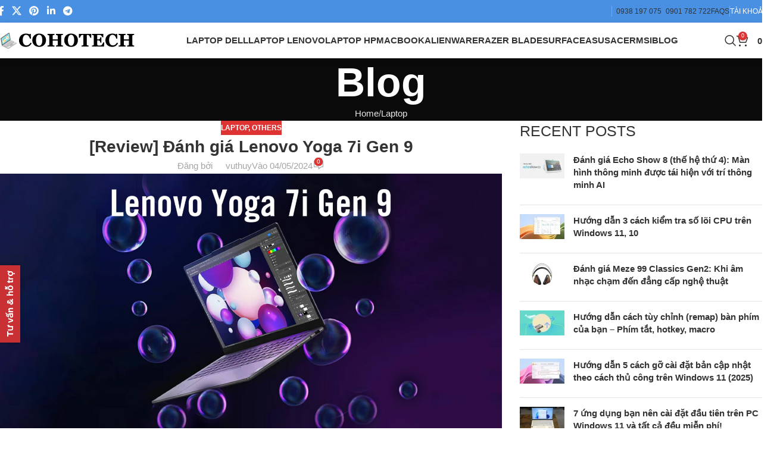

--- FILE ---
content_type: text/html; charset=UTF-8
request_url: https://cohotech.vn/blog/22311/
body_size: 31643
content:
<!DOCTYPE html><html lang="vi" prefix="og: https://ogp.me/ns#"><head><script data-no-optimize="1">var litespeed_docref=sessionStorage.getItem("litespeed_docref");litespeed_docref&&(Object.defineProperty(document,"referrer",{get:function(){return litespeed_docref}}),sessionStorage.removeItem("litespeed_docref"));</script> <meta charset="UTF-8"><link rel="profile" href="https://gmpg.org/xfn/11"><link rel="pingback" href="">
 <script data-cfasync="false" data-pagespeed-no-defer>var gtm4wp_datalayer_name = "dataLayer";
	var dataLayer = dataLayer || [];
	const gtm4wp_use_sku_instead = false;
	const gtm4wp_currency = 'VND';
	const gtm4wp_product_per_impression = 10;
	const gtm4wp_clear_ecommerce = false;
	const gtm4wp_datalayer_max_timeout = 2000;</script>  <script id="google_gtagjs-js-consent-mode-data-layer" type="litespeed/javascript">window.dataLayer=window.dataLayer||[];function gtag(){dataLayer.push(arguments)}
gtag('consent','default',{"ad_personalization":"denied","ad_storage":"denied","ad_user_data":"denied","analytics_storage":"denied","functionality_storage":"denied","security_storage":"denied","personalization_storage":"denied","region":["AT","BE","BG","CH","CY","CZ","DE","DK","EE","ES","FI","FR","GB","GR","HR","HU","IE","IS","IT","LI","LT","LU","LV","MT","NL","NO","PL","PT","RO","SE","SI","SK"],"wait_for_update":500});window._googlesitekitConsentCategoryMap={"statistics":["analytics_storage"],"marketing":["ad_storage","ad_user_data","ad_personalization"],"functional":["functionality_storage","security_storage"],"preferences":["personalization_storage"]};window._googlesitekitConsents={"ad_personalization":"denied","ad_storage":"denied","ad_user_data":"denied","analytics_storage":"denied","functionality_storage":"denied","security_storage":"denied","personalization_storage":"denied","region":["AT","BE","BG","CH","CY","CZ","DE","DK","EE","ES","FI","FR","GB","GR","HR","HU","IE","IS","IT","LI","LT","LU","LV","MT","NL","NO","PL","PT","RO","SE","SI","SK"],"wait_for_update":500}</script> <title>[Review] Đánh giá Lenovo Yoga 7i Gen 9 ⋆ COHOTECH.VN</title><meta name="description" content="Điểm mạnh của Yoga 7i Gen 9 – loa sống động và pin mạnh – nỗ lực khắc phục những khuyết điểm của nó. Càng ít nói về webcam thì càng tốt."/><meta name="robots" content="follow, index, max-snippet:-1, max-video-preview:-1, max-image-preview:large"/><link rel="canonical" href="https://cohotech.vn/blog/22311/" /><meta property="og:locale" content="vi_VN" /><meta property="og:type" content="article" /><meta property="og:title" content="[Review] Đánh giá Lenovo Yoga 7i Gen 9 ⋆ COHOTECH.VN" /><meta property="og:description" content="Điểm mạnh của Yoga 7i Gen 9 – loa sống động và pin mạnh – nỗ lực khắc phục những khuyết điểm của nó. Càng ít nói về webcam thì càng tốt." /><meta property="og:url" content="https://cohotech.vn/blog/22311/" /><meta property="og:site_name" content="COHOTECH.VN" /><meta property="article:section" content="Laptop" /><meta property="og:image" content="https://cohotech.vn/wp-content/uploads/2024/05/Lenovo-Yoga-7i-Gen-9-11-01-1024x576.jpg" /><meta property="og:image:secure_url" content="https://cohotech.vn/wp-content/uploads/2024/05/Lenovo-Yoga-7i-Gen-9-11-01-1024x576.jpg" /><meta property="og:image:width" content="1024" /><meta property="og:image:height" content="576" /><meta property="og:image:alt" content="[Review] Đánh giá Lenovo Yoga 7i Gen 9" /><meta property="og:image:type" content="image/jpeg" /><meta property="article:published_time" content="2024-05-04T11:43:23+07:00" /><meta name="twitter:card" content="summary_large_image" /><meta name="twitter:title" content="[Review] Đánh giá Lenovo Yoga 7i Gen 9 ⋆ COHOTECH.VN" /><meta name="twitter:description" content="Điểm mạnh của Yoga 7i Gen 9 – loa sống động và pin mạnh – nỗ lực khắc phục những khuyết điểm của nó. Càng ít nói về webcam thì càng tốt." /><meta name="twitter:image" content="https://cohotech.vn/wp-content/uploads/2024/05/Lenovo-Yoga-7i-Gen-9-11-01-1024x576.jpg" /><meta name="twitter:label1" content="Được viết bởi" /><meta name="twitter:data1" content="vuthuy" /><meta name="twitter:label2" content="Thời gian để đọc" /><meta name="twitter:data2" content="14 phút" /> <script type="application/ld+json" class="rank-math-schema">{"@context":"https://schema.org","@graph":[{"@type":"Organization","@id":"https://cohotech.vn/#organization","name":"COHOTECH.VN","url":"https://cohotech.vn"},{"@type":"WebSite","@id":"https://cohotech.vn/#website","url":"https://cohotech.vn","name":"COHOTECH.VN","alternateName":"COHOTECH","publisher":{"@id":"https://cohotech.vn/#organization"},"inLanguage":"vi"},{"@type":"ImageObject","@id":"https://cohotech.vn/wp-content/uploads/2024/05/Lenovo-Yoga-7i-Gen-9-11-01-scaled.jpg","url":"https://cohotech.vn/wp-content/uploads/2024/05/Lenovo-Yoga-7i-Gen-9-11-01-scaled.jpg","width":"2560","height":"1440","inLanguage":"vi"},{"@type":"BreadcrumbList","@id":"https://cohotech.vn/blog/22311/#breadcrumb","itemListElement":[{"@type":"ListItem","position":"1","item":{"@id":"https://cohotech.vn","name":"Home"}},{"@type":"ListItem","position":"2","item":{"@id":"https://cohotech.vn/blog/22311/","name":"[Review] \u0110\u00e1nh gi\u00e1 Lenovo Yoga 7i Gen 9"}}]},{"@type":"WebPage","@id":"https://cohotech.vn/blog/22311/#webpage","url":"https://cohotech.vn/blog/22311/","name":"[Review] \u0110\u00e1nh gi\u00e1 Lenovo Yoga 7i Gen 9 \u22c6 COHOTECH.VN","datePublished":"2024-05-04T11:43:23+07:00","dateModified":"2024-05-04T11:43:23+07:00","isPartOf":{"@id":"https://cohotech.vn/#website"},"primaryImageOfPage":{"@id":"https://cohotech.vn/wp-content/uploads/2024/05/Lenovo-Yoga-7i-Gen-9-11-01-scaled.jpg"},"inLanguage":"vi","breadcrumb":{"@id":"https://cohotech.vn/blog/22311/#breadcrumb"}},{"@type":"Person","@id":"https://cohotech.vn/blog/22311/#author","name":"vuthuy","image":{"@type":"ImageObject","@id":"https://cohotech.vn/wp-includes/images/blank.gif","url":"https://cohotech.vn/wp-includes/images/blank.gif","caption":"vuthuy","inLanguage":"vi"},"worksFor":{"@id":"https://cohotech.vn/#organization"}},{"@type":"BlogPosting","headline":"[Review] \u0110\u00e1nh gi\u00e1 Lenovo Yoga 7i Gen 9 \u22c6 COHOTECH.VN","datePublished":"2024-05-04T11:43:23+07:00","dateModified":"2024-05-04T11:43:23+07:00","author":{"@id":"https://cohotech.vn/blog/22311/#author","name":"vuthuy"},"publisher":{"@id":"https://cohotech.vn/#organization"},"description":"\u0110i\u1ec3m m\u1ea1nh c\u1ee7a Yoga 7i Gen 9 \u2013 loa s\u1ed1ng \u0111\u1ed9ng v\u00e0 pin m\u1ea1nh \u2013 n\u1ed7 l\u1ef1c kh\u1eafc ph\u1ee5c nh\u1eefng khuy\u1ebft \u0111i\u1ec3m c\u1ee7a n\u00f3. C\u00e0ng \u00edt n\u00f3i v\u1ec1 webcam th\u00ec c\u00e0ng t\u1ed1t.","name":"[Review] \u0110\u00e1nh gi\u00e1 Lenovo Yoga 7i Gen 9 \u22c6 COHOTECH.VN","@id":"https://cohotech.vn/blog/22311/#richSnippet","isPartOf":{"@id":"https://cohotech.vn/blog/22311/#webpage"},"image":{"@id":"https://cohotech.vn/wp-content/uploads/2024/05/Lenovo-Yoga-7i-Gen-9-11-01-scaled.jpg"},"inLanguage":"vi","mainEntityOfPage":{"@id":"https://cohotech.vn/blog/22311/#webpage"}}]}</script> <link rel='dns-prefetch' href='//www.googletagmanager.com' /><link rel="alternate" type="application/rss+xml" title="Dòng thông tin COHOTECH.VN &raquo;" href="https://cohotech.vn/feed/" /><link rel="alternate" type="application/rss+xml" title="COHOTECH.VN &raquo; Dòng bình luận" href="https://cohotech.vn/comments/feed/" /><link rel="alternate" type="application/rss+xml" title="COHOTECH.VN &raquo; [Review] Đánh giá Lenovo Yoga 7i Gen 9 Dòng bình luận" href="https://cohotech.vn/blog/22311/feed/" /><link data-optimized="2" rel="stylesheet" href="https://cohotech.vn/wp-content/litespeed/css/6f0c6447e6a9497bd94094f38dc8e1b2.css?ver=dc4d8" /> <script type="litespeed/javascript" data-src="https://cohotech.vn/wp-includes/js/jquery/jquery.min.js" id="jquery-core-js"></script>  <script type="litespeed/javascript" data-src="https://www.googletagmanager.com/gtag/js?id=G-3WMBHVS095" id="google_gtagjs-js"></script> <script id="google_gtagjs-js-after" type="litespeed/javascript">window.dataLayer=window.dataLayer||[];function gtag(){dataLayer.push(arguments)}
gtag("set","linker",{"domains":["cohotech.vn"]});gtag("js",new Date());gtag("set","developer_id.dZTNiMT",!0);gtag("config","G-3WMBHVS095",{"googlesitekit_post_type":"post"});gtag("config","AW-733646772");window._googlesitekit=window._googlesitekit||{};window._googlesitekit.throttledEvents=[];window._googlesitekit.gtagEvent=(name,data)=>{var key=JSON.stringify({name,data});if(!!window._googlesitekit.throttledEvents[key]){return}window._googlesitekit.throttledEvents[key]=!0;setTimeout(()=>{delete window._googlesitekit.throttledEvents[key]},5);gtag("event",name,{...data,event_source:"site-kit"})}</script> <script></script><link rel="https://api.w.org/" href="https://cohotech.vn/wp-json/" /><link rel="alternate" title="JSON" type="application/json" href="https://cohotech.vn/wp-json/wp/v2/posts/22311" /><link rel="alternate" title="oNhúng (JSON)" type="application/json+oembed" href="https://cohotech.vn/wp-json/oembed/1.0/embed?url=https%3A%2F%2Fcohotech.vn%2Fblog%2F22311%2F" /><link rel="alternate" title="oNhúng (XML)" type="text/xml+oembed" href="https://cohotech.vn/wp-json/oembed/1.0/embed?url=https%3A%2F%2Fcohotech.vn%2Fblog%2F22311%2F&#038;format=xml" /><meta name="generator" content="Site Kit by Google 1.163.0" /> <script type="litespeed/javascript">(function(w,d,s,l,i){w[l]=w[l]||[];w[l].push({'gtm.start':new Date().getTime(),event:'gtm.js'});var f=d.getElementsByTagName(s)[0],j=d.createElement(s),dl=l!='dataLayer'?'&l='+l:'';j.async=!0;j.src='https://www.googletagmanager.com/gtm.js?id='+i+dl;f.parentNode.insertBefore(j,f)})(window,document,'script','dataLayer','GTM-TM9JC3J')</script> <noscript><img height="1" width="1" style="display:none"
src="https://www.facebook.com/tr?id=9726163444121872&ev=PageView&noscript=1"
/></noscript><meta name="zalo-platform-site-verification" content="E82K2j_n9G04u_StmE8ZR4h2gb2cj7a9DZ4n" /> <script data-cfasync="false" data-pagespeed-no-defer>var dataLayer_content = {"pagePostType":"post","pagePostType2":"single-post","pageCategory":["blog-laptop","others"],"pagePostAuthor":"vuthuy"};
	dataLayer.push( dataLayer_content );</script> <script data-cfasync="false" data-pagespeed-no-defer>console.warn && console.warn("[GTM4WP] Google Tag Manager container code placement set to OFF !!!");
	console.warn && console.warn("[GTM4WP] Data layer codes are active but GTM container must be loaded using custom coding !!!");</script> <meta name="google-site-verification" content="gLCBB9yf5bj7lC4EzJ3I7nYT5XFmIafzRLkwU6iXkfA" /><meta name="viewport" content="width=device-width, initial-scale=1.0, maximum-scale=1.0, user-scalable=no"><noscript><style>.woocommerce-product-gallery{ opacity: 1 !important; }</style></noscript><meta name="generator" content="Powered by WPBakery Page Builder - drag and drop page builder for WordPress."/> <script type="litespeed/javascript">(function(w,d,s,l,i){w[l]=w[l]||[];w[l].push({'gtm.start':new Date().getTime(),event:'gtm.js'});var f=d.getElementsByTagName(s)[0],j=d.createElement(s),dl=l!='dataLayer'?'&l='+l:'';j.async=!0;j.src='https://www.googletagmanager.com/gtm.js?id='+i+dl;f.parentNode.insertBefore(j,f)})(window,document,'script','dataLayer','GTM-TM9JC3J')</script> <meta name="generator" content="Powered by Slider Revolution 6.7.24 - responsive, Mobile-Friendly Slider Plugin for WordPress with comfortable drag and drop interface." /><link rel="icon" href="https://cohotech.vn/wp-content/uploads/2025/01/cropped-icon-cohotech-32x32.jpg" sizes="32x32" /><link rel="icon" href="https://cohotech.vn/wp-content/uploads/2025/01/cropped-icon-cohotech-192x192.jpg" sizes="192x192" /><link rel="apple-touch-icon" href="https://cohotech.vn/wp-content/uploads/2025/01/cropped-icon-cohotech-180x180.jpg" /><meta name="msapplication-TileImage" content="https://cohotech.vn/wp-content/uploads/2025/01/cropped-icon-cohotech-270x270.jpg" /><noscript><style>.wpb_animate_when_almost_visible { opacity: 1; }</style></noscript>
 <script type="litespeed/javascript" data-src="https://www.googletagmanager.com/gtag/js?id=AW-733646772"></script> <script type="litespeed/javascript">window.dataLayer=window.dataLayer||[];function gtag(){dataLayer.push(arguments)}
gtag('consent','default',{analytics_storage:'denied',ad_storage:'denied',ad_user_data:'denied',ad_personalization:'denied',region:['AT','BE','BG','HR','CY','CZ','DK','EE','FI','FR','DE','GR','HU','IS','IE','IT','LV','LI','LT','LU','MT','NL','NO','PL','PT','RO','SK','SI','ES','SE','GB','CH'],wait_for_update:500,});gtag('js',new Date());gtag('set','developer_id.dOGY3NW',!0);gtag("config","AW-733646772",{"groups":"GLA","send_page_view":!1})</script> </head><body data-rsssl=1 class="wp-singular post-template-default single single-post postid-22311 single-format-standard wp-theme-woodmart theme-woodmart woocommerce-no-js wrapper-custom  categories-accordion-on woodmart-ajax-shop-on notifications-sticky wpb-js-composer js-comp-ver-8.6.1 vc_responsive">
<noscript>
<iframe data-lazyloaded="1" src="about:blank" data-litespeed-src="https://www.googletagmanager.com/ns.html?id=GTM-TM9JC3J" height="0" width="0" style="display:none;visibility:hidden"></iframe>
</noscript>
<noscript><iframe data-lazyloaded="1" src="about:blank" data-litespeed-src="https://www.googletagmanager.com/ns.html?id=GTM-TM9JC3J"
height="0" width="0" style="display:none;visibility:hidden"></iframe></noscript>
<script type="litespeed/javascript">gtag("event","page_view",{send_to:"GLA"})</script> <div class="wd-page-wrapper website-wrapper"><header class="whb-header whb-header_287588 whb-full-width whb-sticky-shadow whb-scroll-stick whb-sticky-real"><div class="whb-main-header"><div class="whb-row whb-top-bar whb-not-sticky-row whb-with-bg whb-without-border whb-color-light whb-flex-flex-middle"><div class="container"><div class="whb-flex-row whb-top-bar-inner"><div class="whb-column whb-col-left whb-column5 whb-visible-lg"><div class="wd-header-text reset-last-child whb-y4ro7npestv02kyrww49"></div><div
class=" wd-social-icons  wd-style-default social-share wd-shape-circle  whb-43k0qayz7gg36f2jmmhk color-scheme-light text-center">
<a rel="noopener noreferrer nofollow" href="https://www.facebook.com/sharer/sharer.php?u=https://cohotech.vn/blog/22311/" target="_blank" class=" wd-social-icon social-facebook" aria-label="Facebook social link">
<span class="wd-icon"></span>
</a>
<a rel="noopener noreferrer nofollow" href="https://x.com/share?url=https://cohotech.vn/blog/22311/" target="_blank" class=" wd-social-icon social-twitter" aria-label="X social link">
<span class="wd-icon"></span>
</a>
<a rel="noopener noreferrer nofollow" href="https://pinterest.com/pin/create/button/?url=https://cohotech.vn/blog/22311/&media=https://cohotech.vn/wp-content/uploads/2024/05/Lenovo-Yoga-7i-Gen-9-11-01-scaled.jpg&description=%5BReview%5D+%C4%90%C3%A1nh+gi%C3%A1+Lenovo+Yoga+7i+Gen+9" target="_blank" class=" wd-social-icon social-pinterest" aria-label="Pinterest social link">
<span class="wd-icon"></span>
</a>
<a rel="noopener noreferrer nofollow" href="https://www.linkedin.com/shareArticle?mini=true&url=https://cohotech.vn/blog/22311/" target="_blank" class=" wd-social-icon social-linkedin" aria-label="Linkedin social link">
<span class="wd-icon"></span>
</a>
<a rel="noopener noreferrer nofollow" href="https://telegram.me/share/url?url=https://cohotech.vn/blog/22311/" target="_blank" class=" wd-social-icon social-tg" aria-label="Telegram social link">
<span class="wd-icon"></span>
</a></div></div><div class="whb-column whb-col-center whb-column6 whb-visible-lg whb-empty-column"></div><div class="whb-column whb-col-right whb-column7 whb-visible-lg"><div class="wd-header-divider wd-full-height whb-aik22afewdiur23h71ba"></div><div class="wd-header-nav wd-header-secondary-nav whb-qyxd33agi52wruenrb9t text-right wd-full-height" role="navigation" aria-label="Secondary navigation"><ul id="menu-top-bar-right" class="menu wd-nav wd-nav-secondary wd-style-bordered wd-gap-s"><li id="menu-item-2347" class="woodmart-open-newsletter menu-item menu-item-type-custom menu-item-object-custom menu-item-2347 item-level-0 menu-simple-dropdown wd-event-hover" ><a href="tel:0938197075" class="woodmart-nav-link"><span class="wd-nav-icon fa fa-envelope-mobile"></span><span class="nav-link-text">0938 197 075</span></a></li><li id="menu-item-2346" class="menu-item menu-item-type-custom menu-item-object-custom menu-item-2346 item-level-0 menu-simple-dropdown wd-event-hover" ><a href="tel:0901782722" class="woodmart-nav-link"><span class="wd-nav-icon fa fa-envelope-mobile"></span><span class="nav-link-text">0901 782 722</span></a></li><li id="menu-item-2345" class="menu-item menu-item-type-custom menu-item-object-custom menu-item-2345 item-level-0 menu-simple-dropdown wd-event-hover" ><a href="#" class="woodmart-nav-link"><span class="nav-link-text">FAQs</span></a></li></ul></div><div class="wd-header-divider wd-full-height whb-hvo7pk2f543doxhr21h5"></div><div class="wd-header-my-account wd-tools-element wd-event-hover wd-design-1 wd-account-style-text login-side-opener whb-vssfpylqqax9pvkfnxoz">
<a href="https://cohotech.vn/my-account/" title="Tài khoản">
<span class="wd-tools-icon">
</span>
<span class="wd-tools-text">
Tài khoản			</span></a></div></div><div class="whb-column whb-col-mobile whb-column_mobile1 whb-hidden-lg"><div
class=" wd-social-icons  wd-style-default social-share wd-shape-circle  whb-gcq39di99c7lvyf6qrzz color-scheme-light text-center">
<a rel="noopener noreferrer nofollow" href="https://www.facebook.com/sharer/sharer.php?u=https://cohotech.vn/blog/22311/" target="_blank" class=" wd-social-icon social-facebook" aria-label="Facebook social link">
<span class="wd-icon"></span>
</a>
<a rel="noopener noreferrer nofollow" href="https://x.com/share?url=https://cohotech.vn/blog/22311/" target="_blank" class=" wd-social-icon social-twitter" aria-label="X social link">
<span class="wd-icon"></span>
</a>
<a rel="noopener noreferrer nofollow" href="https://pinterest.com/pin/create/button/?url=https://cohotech.vn/blog/22311/&media=https://cohotech.vn/wp-content/uploads/2024/05/Lenovo-Yoga-7i-Gen-9-11-01-scaled.jpg&description=%5BReview%5D+%C4%90%C3%A1nh+gi%C3%A1+Lenovo+Yoga+7i+Gen+9" target="_blank" class=" wd-social-icon social-pinterest" aria-label="Pinterest social link">
<span class="wd-icon"></span>
</a>
<a rel="noopener noreferrer nofollow" href="https://www.linkedin.com/shareArticle?mini=true&url=https://cohotech.vn/blog/22311/" target="_blank" class=" wd-social-icon social-linkedin" aria-label="Linkedin social link">
<span class="wd-icon"></span>
</a>
<a rel="noopener noreferrer nofollow" href="https://telegram.me/share/url?url=https://cohotech.vn/blog/22311/" target="_blank" class=" wd-social-icon social-tg" aria-label="Telegram social link">
<span class="wd-icon"></span>
</a></div></div></div></div></div><div class="whb-row whb-general-header whb-sticky-row whb-without-bg whb-without-border whb-color-dark whb-with-shadow whb-flex-equal-sides"><div class="container"><div class="whb-flex-row whb-general-header-inner"><div class="whb-column whb-col-left whb-column8 whb-visible-lg"><div class="site-logo whb-gs8bcnxektjsro21n657 wd-switch-logo">
<a href="https://cohotech.vn/" class="wd-logo wd-main-logo" rel="home" aria-label="Site logo">
<img data-lazyloaded="1" src="[data-uri]" width="245" height="35" data-src="https://cohotech.vn/wp-content/uploads/2025/01/logo-cohotech-1.png" alt="COHOTECH.VN" style="max-width: 245px;" loading="lazy" />	</a>
<a href="https://cohotech.vn/" class="wd-logo wd-sticky-logo" rel="home">
<img data-lazyloaded="1" src="[data-uri]" width="245" height="35" data-src="https://cohotech.vn/wp-content/uploads/2025/01/logo-cohotech-1.png" alt="COHOTECH.VN" style="max-width: 245px;" />		</a></div></div><div class="whb-column whb-col-center whb-column9 whb-visible-lg"><div class="wd-header-nav wd-header-main-nav text-center wd-inline wd-design-1 whb-p2ohnqzt7vyqtiguoc50" role="navigation" aria-label="Main navigation"><ul id="menu-cohotech" class="menu wd-nav wd-nav-main wd-style-default wd-gap-s"><li id="menu-item-3162" class="menu-item menu-item-type-taxonomy menu-item-object-product_cat menu-item-has-children menu-item-3162 item-level-0 menu-simple-dropdown wd-event-hover" ><a href="https://cohotech.vn/laptop-dell/" class="woodmart-nav-link"><span class="nav-link-text">Laptop Dell</span></a><div class="color-scheme-dark wd-design-default wd-dropdown-menu wd-dropdown"><div class="container wd-entry-content"><ul class="wd-sub-menu color-scheme-dark"><li id="menu-item-5422" class="menu-item menu-item-type-custom menu-item-object-custom menu-item-5422 item-level-1 wd-event-hover" ><a href="https://cohotech.vn/dell-latitude/" class="woodmart-nav-link">Dell Latitude</a></li><li id="menu-item-5423" class="menu-item menu-item-type-custom menu-item-object-custom menu-item-5423 item-level-1 wd-event-hover" ><a href="https://cohotech.vn/dell-xps/" class="woodmart-nav-link">Dell XPS</a></li><li id="menu-item-5424" class="menu-item menu-item-type-custom menu-item-object-custom menu-item-5424 item-level-1 wd-event-hover" ><a href="https://cohotech.vn/dell-precision/" class="woodmart-nav-link">Dell Precision</a></li></ul></div></div></li><li id="menu-item-3161" class="menu-item menu-item-type-taxonomy menu-item-object-product_cat menu-item-3161 item-level-0 menu-simple-dropdown wd-event-hover" ><a href="https://cohotech.vn/laptop-lenovo/" class="woodmart-nav-link"><span class="nav-link-text">Laptop Lenovo</span></a></li><li id="menu-item-3232" class="menu-item menu-item-type-taxonomy menu-item-object-product_cat menu-item-3232 item-level-0 menu-simple-dropdown wd-event-hover" ><a href="https://cohotech.vn/laptop-hp/" class="woodmart-nav-link"><span class="nav-link-text">Laptop HP</span></a></li><li id="menu-item-3163" class="menu-item menu-item-type-taxonomy menu-item-object-product_cat menu-item-3163 item-level-0 menu-simple-dropdown wd-event-hover" ><a href="https://cohotech.vn/macbook/" class="woodmart-nav-link"><span class="nav-link-text">Macbook</span></a></li><li id="menu-item-6694" class="menu-item menu-item-type-custom menu-item-object-custom menu-item-6694 item-level-0 menu-simple-dropdown wd-event-hover" ><a href="https://cohotech.vn/laptop-alienware/" class="woodmart-nav-link"><span class="nav-link-text">Alienware</span></a></li><li id="menu-item-6695" class="menu-item menu-item-type-custom menu-item-object-custom menu-item-6695 item-level-0 menu-simple-dropdown wd-event-hover" ><a href="https://cohotech.vn/laptop-razer-blade/" class="woodmart-nav-link"><span class="nav-link-text">Razer Blade</span></a></li><li id="menu-item-6696" class="menu-item menu-item-type-custom menu-item-object-custom menu-item-6696 item-level-0 menu-simple-dropdown wd-event-hover" ><a href="https://cohotech.vn/laptop-surface/" class="woodmart-nav-link"><span class="nav-link-text">Surface</span></a></li><li id="menu-item-6697" class="menu-item menu-item-type-custom menu-item-object-custom menu-item-6697 item-level-0 menu-simple-dropdown wd-event-hover" ><a href="https://cohotech.vn/laptop-asus/" class="woodmart-nav-link"><span class="nav-link-text">ASUS</span></a></li><li id="menu-item-6698" class="menu-item menu-item-type-custom menu-item-object-custom menu-item-6698 item-level-0 menu-simple-dropdown wd-event-hover" ><a href="https://cohotech.vn/laptop-acer/" class="woodmart-nav-link"><span class="nav-link-text">ACER</span></a></li><li id="menu-item-6699" class="menu-item menu-item-type-custom menu-item-object-custom menu-item-6699 item-level-0 menu-simple-dropdown wd-event-hover" ><a href="https://cohotech.vn/laptop-msi/" class="woodmart-nav-link"><span class="nav-link-text">MSI</span></a></li><li id="menu-item-3170" class="menu-item menu-item-type-custom menu-item-object-custom menu-item-has-children menu-item-3170 item-level-0 menu-simple-dropdown wd-event-hover" ><a href="https://cohotech.vn/blog/" class="woodmart-nav-link"><span class="nav-link-text">Blog</span></a><div class="color-scheme-dark wd-design-default wd-dropdown-menu wd-dropdown"><div class="container wd-entry-content"><ul class="wd-sub-menu color-scheme-dark"><li id="menu-item-31196" class="menu-item menu-item-type-taxonomy menu-item-object-category current-post-ancestor current-menu-parent current-post-parent menu-item-31196 item-level-1 wd-event-hover" ><a href="https://cohotech.vn/blog-laptop/" class="woodmart-nav-link">Laptop</a></li><li id="menu-item-31197" class="menu-item menu-item-type-taxonomy menu-item-object-category menu-item-31197 item-level-1 wd-event-hover" ><a href="https://cohotech.vn/windows/" class="woodmart-nav-link">Windows</a></li><li id="menu-item-31198" class="menu-item menu-item-type-taxonomy menu-item-object-category menu-item-31198 item-level-1 wd-event-hover" ><a href="https://cohotech.vn/macos/" class="woodmart-nav-link">MacOS</a></li><li id="menu-item-31200" class="menu-item menu-item-type-taxonomy menu-item-object-category menu-item-31200 item-level-1 wd-event-hover" ><a href="https://cohotech.vn/ios/" class="woodmart-nav-link">iOS</a></li><li id="menu-item-31199" class="menu-item menu-item-type-taxonomy menu-item-object-category menu-item-31199 item-level-1 wd-event-hover" ><a href="https://cohotech.vn/android/" class="woodmart-nav-link">Android</a></li><li id="menu-item-31195" class="menu-item menu-item-type-taxonomy menu-item-object-category current-post-ancestor current-menu-parent current-post-parent menu-item-31195 item-level-1 wd-event-hover" ><a href="https://cohotech.vn/others/" class="woodmart-nav-link">Others</a></li></ul></div></div></li></ul></div></div><div class="whb-column whb-col-right whb-column10 whb-visible-lg"><div class="wd-header-search wd-tools-element wd-design-1 wd-style-icon wd-display-full-screen whb-9x1ytaxq7aphtb3npidp" title="Tìm kiếm">
<a href="#" rel="nofollow" aria-label="Tìm kiếm">
<span class="wd-tools-icon">
</span><span class="wd-tools-text">
Tìm kiếm			</span></a></div><div class="wd-header-cart wd-tools-element wd-design-2 cart-widget-opener whb-nedhm962r512y1xz9j06">
<a href="https://cohotech.vn/cart/" title="Giỏ hàng">
<span class="wd-tools-icon">
<span class="wd-cart-number wd-tools-count">0 <span>items</span></span>
</span>
<span class="wd-tools-text">
<span class="wd-cart-subtotal"><span class="woocommerce-Price-amount amount"><bdi>0<span class="woocommerce-Price-currencySymbol">&#8363;</span></bdi></span></span>
</span></a></div></div><div class="whb-column whb-mobile-left whb-column_mobile2 whb-hidden-lg"><div class="wd-tools-element wd-header-mobile-nav wd-style-icon wd-design-1 whb-g1k0m1tib7raxrwkm1t3">
<a href="#" rel="nofollow" aria-label="Open mobile menu">
<span class="wd-tools-icon">
</span><span class="wd-tools-text">Menu</span></a></div><div class="wd-header-search wd-tools-element wd-header-search-mobile wd-design-1 wd-style-icon wd-display-full-screen whb-ucjb95onk68kugqs95v4">
<a href="#" rel="nofollow noopener" aria-label="Tìm kiếm">
<span class="wd-tools-icon">
</span><span class="wd-tools-text">
Tìm kiếm			</span></a></div></div><div class="whb-column whb-mobile-center whb-column_mobile3 whb-hidden-lg"><div class="site-logo whb-lt7vdqgaccmapftzurvt wd-switch-logo">
<a href="https://cohotech.vn/" class="wd-logo wd-main-logo" rel="home" aria-label="Site logo">
<img data-lazyloaded="1" src="[data-uri]" width="245" height="35" data-src="https://cohotech.vn/wp-content/uploads/2025/01/logo-cohotech-1.png" alt="COHOTECH.VN" style="max-width: 179px;" loading="lazy" />	</a>
<a href="https://cohotech.vn/" class="wd-logo wd-sticky-logo" rel="home">
<img data-lazyloaded="1" src="[data-uri]" width="245" height="35" data-src="https://cohotech.vn/wp-content/uploads/2025/01/logo-cohotech-1.png" alt="COHOTECH.VN" style="max-width: 179px;" />		</a></div></div><div class="whb-column whb-mobile-right whb-column_mobile4 whb-hidden-lg"><div class="wd-header-cart wd-tools-element wd-design-5 cart-widget-opener whb-trk5sfmvib0ch1s1qbtc">
<a href="https://cohotech.vn/cart/" title="Giỏ hàng">
<span class="wd-tools-icon">
<span class="wd-cart-number wd-tools-count">0 <span>items</span></span>
</span>
<span class="wd-tools-text">
<span class="wd-cart-subtotal"><span class="woocommerce-Price-amount amount"><bdi>0<span class="woocommerce-Price-currencySymbol">&#8363;</span></bdi></span></span>
</span></a></div></div></div></div></div></div></header><div class="wd-page-content main-page-wrapper"><div class="wd-page-title page-title  page-title-default title-size-default title-design-centered color-scheme-light title-blog" style=""><div class="container"><h3 class="entry-title title">Blog</h3><nav class="wd-breadcrumbs"><a href="https://cohotech.vn/">Home</a><span class="wd-delimiter"></span><a href="https://cohotech.vn/blog-laptop/">Laptop</a></nav></div></div><main id="main-content" class="wd-content-layout content-layout-wrapper container wd-grid-g wd-sidebar-hidden-md-sm wd-sidebar-hidden-sm wd-builder-off" role="main" style="--wd-col-lg:12;--wd-gap-lg:30px;--wd-gap-sm:20px;"><div class="wd-content-area site-content wd-grid-col" style="--wd-col-lg:8;--wd-col-md:12;--wd-col-sm:12;"><article id="post-22311" class="post-single-page post-22311 post type-post status-publish format-standard has-post-thumbnail hentry category-blog-laptop category-others"><header class="wd-single-post-header"><div class="wd-post-cat wd-style-with-bg">
<a href="https://cohotech.vn/blog-laptop/" rel="category tag">Laptop</a>, <a href="https://cohotech.vn/others/" rel="category tag">Others</a></div><h1 class="wd-entities-title wd-post-title title">[Review] Đánh giá Lenovo Yoga 7i Gen 9</h1><div class="wd-post-meta"><div class="wd-post-author wd-meta-author">
<span>Đăng bởi</span>
<img data-lazyloaded="1" src="[data-uri]" alt='author-avatar' data-src='https://cohotech.vn/wp-includes/images/blank.gif' data-srcset='https://cohotech.vn/wp-includes/images/blank.gif 2x' class='avatar avatar-22 photo' height='22' width='22' decoding='async'/>
<a href="https://cohotech.vn/blog/author/vuthuy/" class="author" rel="author">vuthuy</a></div><div class="wd-modified-date">
<time class="updated" datetime="2024-05-04T11:43:23+07:00">
04/05/2024		</time></div><div class="wd-post-date wd-style-default">
<time class="published" datetime="2024-05-04T11:43:23+07:00">
Vào 04/05/2024							</time></div><div class="wd-post-reply wd-style-1">
<a href="https://cohotech.vn/blog/22311/#respond"><span class="wd-replies-count">0</span></a></div></div><div class="wd-post-image">
<img data-lazyloaded="1" src="[data-uri]" width="2560" height="1440" data-src="https://cohotech.vn/wp-content/uploads/2024/05/Lenovo-Yoga-7i-Gen-9-11-01-scaled.jpg" class="attachment-post-thumbnail size-post-thumbnail wp-post-image" alt="Lenovo Yoga 7i Gen 9 11 01 scaled" decoding="async" fetchpriority="high" data-srcset="https://cohotech.vn/wp-content/uploads/2024/05/Lenovo-Yoga-7i-Gen-9-11-01-scaled.jpg 2560w, https://cohotech.vn/wp-content/uploads/2024/05/Lenovo-Yoga-7i-Gen-9-11-01-scaled-379x213.jpg 379w, https://cohotech.vn/wp-content/uploads/2024/05/Lenovo-Yoga-7i-Gen-9-11-01-scaled-150x84.jpg 150w, https://cohotech.vn/wp-content/uploads/2024/05/Lenovo-Yoga-7i-Gen-9-11-01-scaled-1200x675.jpg 1200w, https://cohotech.vn/wp-content/uploads/2024/05/Lenovo-Yoga-7i-Gen-9-11-01-300x169.jpg 300w, https://cohotech.vn/wp-content/uploads/2024/05/Lenovo-Yoga-7i-Gen-9-11-01-1024x576.jpg 1024w, https://cohotech.vn/wp-content/uploads/2024/05/Lenovo-Yoga-7i-Gen-9-11-01-768x432.jpg 768w, https://cohotech.vn/wp-content/uploads/2024/05/Lenovo-Yoga-7i-Gen-9-11-01-1536x864.jpg 1536w, https://cohotech.vn/wp-content/uploads/2024/05/Lenovo-Yoga-7i-Gen-9-11-01-2048x1152.jpg 2048w, https://cohotech.vn/wp-content/uploads/2024/05/Lenovo-Yoga-7i-Gen-9-11-01-758x426.jpg 758w, https://cohotech.vn/wp-content/uploads/2024/05/Lenovo-Yoga-7i-Gen-9-11-01-scaled-75x42.jpg 75w" data-sizes="(max-width: 2560px) 100vw, 2560px" title="[Review] Đánh giá Lenovo Yoga 7i Gen 9 1"></div></header><div class="wd-entry-content"><p style="text-align: center"><span style="font-size: 14pt"><strong>Điểm mạnh của Yoga 7i Gen 9 – loa sống động và pin mạnh – nỗ lực khắc phục những khuyết điểm của nó. Càng ít nói về webcam thì càng tốt.</strong></span></p><p>Lenovo Yoga 7i Gen 9 là một thiết bị 2 trong 1 đẹp mắt, hoàn thành công việc với loa lớn và thời lượng pin mạnh nhưng không đáp ứng được các tiêu chuẩn của dòng Yoga 9i. Những nhược điểm chính như màn hình mờ và chất lượng webcam kém khiến nó trở thành một lựa chọn không thể bỏ qua so với các máy tính xách tay khác trong tầm giá này.</p><p><img data-lazyloaded="1" src="[data-uri]" loading="lazy" decoding="async" class="aligncenter size-full wp-image-22312" data-src="https://cohotech.vn/wp-content/uploads/2024/05/Lenovo-Yoga-7i-Gen-9-01.jpg" alt="Lenovo Yoga 7i Gen 9 01" width="768" height="329" title="[Review] Đánh giá Lenovo Yoga 7i Gen 9 12" data-srcset="https://cohotech.vn/wp-content/uploads/2024/05/Lenovo-Yoga-7i-Gen-9-01.jpg 768w, https://cohotech.vn/wp-content/uploads/2024/05/Lenovo-Yoga-7i-Gen-9-01-379x162.jpg 379w, https://cohotech.vn/wp-content/uploads/2024/05/Lenovo-Yoga-7i-Gen-9-01-150x64.jpg 150w, https://cohotech.vn/wp-content/uploads/2024/05/Lenovo-Yoga-7i-Gen-9-01-300x129.jpg 300w, https://cohotech.vn/wp-content/uploads/2024/05/Lenovo-Yoga-7i-Gen-9-01-758x325.jpg 758w" data-sizes="auto, (max-width: 768px) 100vw, 768px" /></p><p><strong>Ưu điểm</strong></p><p>+ Thời lượng pin tốt<br />
+ Bàn di chuột rộng rãi<br />
+ Loa phát âm thanh lớn</p><p><strong>Nhược điểm</strong></p><p>&#8211; Màn hình hiển thị ấn tượng<br />
&#8211; Hiệu năng chơi game chậm chạp<br />
&#8211; Chất lượng webcam bị nhiễu hạt</p><p>Lenovo Yoga 7i Gen 9 là máy tính xách tay/máy tính bảng 2 trong 1 kiểu dáng đẹp, ấn tượng ở một số lĩnh vực chính nhưng dường như vẫn giữ được chất lượng ở các khía cạnh khác. Tùy thuộc vào mục đích sử dụng máy tính xách tay của bạn, Yoga 7i Gen 9 có thể rất phù hợp, nhưng nó có thể không phải là lựa chọn phù hợp cho tất cả mọi người, tùy thuộc vào việc bạn nghĩ điều gì tạo nên sự thú vị của tính năng 2 trong 1 so với máy tính xách tay thông thường.</p><p>Đầu tiên, dòng Yoga của Lenovo cung cấp các lựa chọn tuyệt vời cho trường học và công việc – một số mẫu thậm chí còn lọt vào danh sách máy tính xách tay 2 trong 1 tốt nhất của Laptop. Tuy nhiên, trong những lần lặp lại trước đây, các mẫu Yoga 7i có xu hướng kém hơn so với các mẫu máy tính xách tay Yoga 9i. Vì vậy, mức giá thấp hơn cho thiết bị 2 trong 1 có đáng để bạn phải thỏa hiệp không? Tôi đã dành hơn 40 giờ trong 5 ngày để sử dụng Yoga 7i Gen 9 cho công việc, duyệt web, xem phim, v.v., tất cả để tìm hiểu xem phiên bản mới nhất của Yoga 7i có xứng đáng với số tiền bạn bỏ ra hay không.</p><p>Trước khi mua Yoga 7i Gen 9, hãy xem xét một số ưu và nhược điểm quan trọng. Hãy cùng xem xét thông số kỹ thuật của thiết bị 2 trong 1 này và so sánh nó với một số lựa chọn thay thế.</p><div id="ez-toc-container" class="ez-toc-v2_0_76 counter-hierarchy ez-toc-counter ez-toc-light-blue ez-toc-container-direction"><div class="ez-toc-title-container"><p class="ez-toc-title" style="cursor:inherit">Mục lục</p>
<span class="ez-toc-title-toggle"><a href="#" class="ez-toc-pull-right ez-toc-btn ez-toc-btn-xs ez-toc-btn-default ez-toc-toggle" aria-label="Toggle Table of Content"><span class="ez-toc-js-icon-con"><span class=""><span class="eztoc-hide" style="display:none;">Toggle</span><span class="ez-toc-icon-toggle-span"><svg style="fill: #999;color:#999" xmlns="http://www.w3.org/2000/svg" class="list-377408" width="20px" height="20px" viewBox="0 0 24 24" fill="none"><path d="M6 6H4v2h2V6zm14 0H8v2h12V6zM4 11h2v2H4v-2zm16 0H8v2h12v-2zM4 16h2v2H4v-2zm16 0H8v2h12v-2z" fill="currentColor"></path></svg><svg style="fill: #999;color:#999" class="arrow-unsorted-368013" xmlns="http://www.w3.org/2000/svg" width="10px" height="10px" viewBox="0 0 24 24" version="1.2" baseProfile="tiny"><path d="M18.2 9.3l-6.2-6.3-6.2 6.3c-.2.2-.3.4-.3.7s.1.5.3.7c.2.2.4.3.7.3h11c.3 0 .5-.1.7-.3.2-.2.3-.5.3-.7s-.1-.5-.3-.7zM5.8 14.7l6.2 6.3 6.2-6.3c.2-.2.3-.5.3-.7s-.1-.5-.3-.7c-.2-.2-.4-.3-.7-.3h-11c-.3 0-.5.1-.7.3-.2.2-.3.5-.3.7s.1.5.3.7z"/></svg></span></span></span></a></span></div><nav><ul class='ez-toc-list ez-toc-list-level-1 ' ><li class='ez-toc-page-1 ez-toc-heading-level-2'><a class="ez-toc-link ez-toc-heading-1" href="#LENOVO_YOGA_7I_GEN_9_2-IN-1_THONG_SO_KY_THUAT" >LENOVO YOGA 7I (GEN 9) 2-IN-1: THÔNG SỐ KỸ THUẬT</a></li><li class='ez-toc-page-1 ez-toc-heading-level-2'><a class="ez-toc-link ez-toc-heading-2" href="#1_LENOVO_YOGA_7I_GEN_9_2-IN-1_GIA_VA_CAU_HINH" >1. LENOVO YOGA 7I (GEN 9) 2-IN-1: GIÁ VÀ CẤU HÌNH</a></li><li class='ez-toc-page-1 ez-toc-heading-level-2'><a class="ez-toc-link ez-toc-heading-3" href="#2_LENOVO_YOGA_7I_GEN_9_2-IN-1_THIET_KE" >2. LENOVO YOGA 7I (GEN 9) 2-IN-1: THIẾT KẾ</a></li><li class='ez-toc-page-1 ez-toc-heading-level-2'><a class="ez-toc-link ez-toc-heading-4" href="#3_LENOVO_YOGA_7I_GEN_9_2-IN-1_CONG" >3. LENOVO YOGA 7I (GEN 9) 2-IN-1: CỔNG</a></li><li class='ez-toc-page-1 ez-toc-heading-level-2'><a class="ez-toc-link ez-toc-heading-5" href="#4_LENOVO_YOGA_7I_GEN_9_2-IN-1_MAN_HINH_HIEN_THI" >4. LENOVO YOGA 7I (GEN 9) 2-IN-1: MÀN HÌNH HIỂN THỊ</a></li><li class='ez-toc-page-1 ez-toc-heading-level-2'><a class="ez-toc-link ez-toc-heading-6" href="#5_LENOVO_YOGA_7I_GEN_9_2-IN-1_BAN_PHIM_VA_BAN_DI_CHUOT" >5. LENOVO YOGA 7I (GEN 9) 2-IN-1: BÀN PHÍM VÀ BÀN DI CHUỘT</a></li><li class='ez-toc-page-1 ez-toc-heading-level-2'><a class="ez-toc-link ez-toc-heading-7" href="#6_LENOVO_YOGA_7I_GEN_9_2-IN-1_AM_THANH" >6. LENOVO YOGA 7I (GEN 9) 2-IN-1: ÂM THANH</a></li><li class='ez-toc-page-1 ez-toc-heading-level-2'><a class="ez-toc-link ez-toc-heading-8" href="#7_LENOVO_YOGA_7I_GEN_9_2-IN-1_CHOI_GAME_VA_HINH_ANH" >7. LENOVO YOGA 7I (GEN 9) 2-IN-1: CHƠI GAME VÀ HÌNH ẢNH</a></li><li class='ez-toc-page-1 ez-toc-heading-level-2'><a class="ez-toc-link ez-toc-heading-9" href="#8_LENOVO_YOGA_7I_GEN_9_2-IN-1_HIEU_SUAT" >8. LENOVO YOGA 7I (GEN 9) 2-IN-1: HIỆU SUẤT</a></li><li class='ez-toc-page-1 ez-toc-heading-level-2'><a class="ez-toc-link ez-toc-heading-10" href="#9_LENOVO_YOGA_7I_GEN_9_2-IN-1_THOI_LUONG_PIN" >9. LENOVO YOGA 7I (GEN 9) 2-IN-1: THỜI LƯỢNG PIN</a></li><li class='ez-toc-page-1 ez-toc-heading-level-2'><a class="ez-toc-link ez-toc-heading-11" href="#10_LENOVO_YOGA_7I_GEN_9_2-IN-1_WEBCAM" >10. LENOVO YOGA 7I (GEN 9) 2-IN-1: WEBCAM</a></li><li class='ez-toc-page-1 ez-toc-heading-level-2'><a class="ez-toc-link ez-toc-heading-12" href="#11_LENOVO_YOGA_7I_GEN_9_2-IN-1_NHIET_DO" >11. LENOVO YOGA 7I (GEN 9) 2-IN-1: NHIỆT ĐỘ</a></li><li class='ez-toc-page-1 ez-toc-heading-level-2'><a class="ez-toc-link ez-toc-heading-13" href="#12_LENOVO_YOGA_7I_GEN_9_2-IN-1_PHAN_MEM_VA_BAO_HANH" >12. LENOVO YOGA 7I (GEN 9) 2-IN-1: PHẦN MỀM VÀ BẢO HÀNH</a></li><li class='ez-toc-page-1 ez-toc-heading-level-2'><a class="ez-toc-link ez-toc-heading-14" href="#13_Nhan_dinh" >13. Nhận định</a></li></ul></nav></div><h2><span class="ez-toc-section" id="LENOVO_YOGA_7I_GEN_9_2-IN-1_THONG_SO_KY_THUAT"></span>LENOVO YOGA 7I (GEN 9) 2-IN-1: THÔNG SỐ KỸ THUẬT<span class="ez-toc-section-end"></span></h2><div id="slice-container-table-F2hjHLWhKJS3cKSHzJtpXZ-5" class="slice-container table-wrapper table-F2hjHLWhKJS3cKSHzJtpXZ-5 slice-container-table"><div class="table__container"><table class="table__wrapper table__wrapper--inbodyContent table__wrapper--sticky table__wrapper--divider"><tbody class="table__body"><tr class="table__body__row"><td class="table_body__data" colspan="1">CPU</td><td class="table_body__data" colspan="1">Intel Core Ultra 5 125U</td></tr><tr class="table__body__row"><td class="table_body__data" colspan="1">GPU</td><td class="table_body__data" colspan="1">Intel Graphics</td></tr><tr class="table__body__row"><td class="table_body__data" colspan="1">RAM</td><td class="table_body__data" colspan="1">16GB</td></tr><tr class="table__body__row"><td class="table_body__data" colspan="1">Storage</td><td class="table_body__data" colspan="1">512GB</td></tr><tr class="table__body__row"><td class="table_body__data" colspan="1">Display</td><td class="table_body__data" colspan="1">16-inch 1920&#215;1200 touch IPS, 60Hz refresh rate</td></tr><tr class="table__body__row"><td class="table_body__data" colspan="1">Battery life</td><td class="table_body__data" colspan="1">11:24</td></tr><tr class="table__body__row"><td class="table_body__data" colspan="1">Dimensions</td><td class="table_body__data" colspan="1">14.24 x 9.84 x 0.67 inches</td></tr><tr class="table__body__row"><td class="table_body__data" colspan="1">Weight</td><td class="table_body__data" colspan="1">4.4 pounds</td></tr></tbody></table><h2><span class="ez-toc-section" id="1_LENOVO_YOGA_7I_GEN_9_2-IN-1_GIA_VA_CAU_HINH"></span>1. LENOVO YOGA 7I (GEN 9) 2-IN-1: GIÁ VÀ CẤU HÌNH<span class="ez-toc-section-end"></span></h2><p>Lenovo Yoga 7i 2 trong 1 16 inch có giá khởi điểm 909 USD cho phiên bản có CPU Intel Core Ultra 5 125U, đồ họa tích hợp Intel, RAM 16 GB và bộ nhớ lưu trữ 512 GB.</p><p>Có sẵn một số nâng cấp, bao gồm CPU Intel Core Ultra 7 155U với giá thêm 133 USD và tùy chọn lưu trữ 1TB với giá thêm 30 USD. Đơn vị đánh giá của chúng tôi bao gồm cấu hình cơ sở. Mọi cấu hình đều có thể chạy Windows 11 Home hoặc Windows 11 Pro.</p><h2><span class="ez-toc-section" id="2_LENOVO_YOGA_7I_GEN_9_2-IN-1_THIET_KE"></span>2. LENOVO YOGA 7I (GEN 9) 2-IN-1: THIẾT KẾ<span class="ez-toc-section-end"></span></h2><p><img data-lazyloaded="1" src="[data-uri]" loading="lazy" decoding="async" class="aligncenter size-full wp-image-22313" data-src="https://cohotech.vn/wp-content/uploads/2024/05/Lenovo-Yoga-7i-Gen-9-02.jpg" alt="Lenovo Yoga 7i Gen 9 02" width="1200" height="675" title="[Review] Đánh giá Lenovo Yoga 7i Gen 9 13" data-srcset="https://cohotech.vn/wp-content/uploads/2024/05/Lenovo-Yoga-7i-Gen-9-02.jpg 1200w, https://cohotech.vn/wp-content/uploads/2024/05/Lenovo-Yoga-7i-Gen-9-02-379x213.jpg 379w, https://cohotech.vn/wp-content/uploads/2024/05/Lenovo-Yoga-7i-Gen-9-02-150x84.jpg 150w, https://cohotech.vn/wp-content/uploads/2024/05/Lenovo-Yoga-7i-Gen-9-02-300x169.jpg 300w, https://cohotech.vn/wp-content/uploads/2024/05/Lenovo-Yoga-7i-Gen-9-02-1024x576.jpg 1024w, https://cohotech.vn/wp-content/uploads/2024/05/Lenovo-Yoga-7i-Gen-9-02-768x432.jpg 768w, https://cohotech.vn/wp-content/uploads/2024/05/Lenovo-Yoga-7i-Gen-9-02-758x426.jpg 758w" data-sizes="auto, (max-width: 1200px) 100vw, 1200px" /></p><p>Lenovo vẫn giữ thiết kế của Yoga 7i Gen 9 về cơ bản giống với mẫu Gen 8 năm ngoái. Khung máy có kiểu dáng đẹp và đơn giản với các điểm nhấn màu bạc kim loại tối giản và lớp hoàn thiện màu xám thép đậm sẽ hòa hợp với mọi nơi, từ trường học đến văn phòng.</p><p>Bên trong, bạn có bàn phím kích thước đầy đủ với bàn phím số, đầu đọc dấu vân tay, bàn di chuột rộng rãi và phím Microsoft Copilot AI chuyên dụng. Bàn phím cũng có loa phía trên dọc theo cạnh trên.</p><p>Khung gầm của Yoga 7i có kích thước 14,24 x 9,84 x 0,67 inch và nặng 4,4 lbs. Điều này nặng hơn, tương tự như các máy tính xách tay 2 trong 1 16 inch khác, như HP Spectre x360 16, nặng 4,3 lbs.</p><h2><span class="ez-toc-section" id="3_LENOVO_YOGA_7I_GEN_9_2-IN-1_CONG"></span>3. LENOVO YOGA 7I (GEN 9) 2-IN-1: CỔNG<span class="ez-toc-section-end"></span></h2><p><img data-lazyloaded="1" src="[data-uri]" loading="lazy" decoding="async" class="aligncenter size-full wp-image-22314" data-src="https://cohotech.vn/wp-content/uploads/2024/05/Lenovo-Yoga-7i-Gen-9-03.jpg" alt="Lenovo Yoga 7i Gen 9 03" width="1200" height="675" title="[Review] Đánh giá Lenovo Yoga 7i Gen 9 14" data-srcset="https://cohotech.vn/wp-content/uploads/2024/05/Lenovo-Yoga-7i-Gen-9-03.jpg 1200w, https://cohotech.vn/wp-content/uploads/2024/05/Lenovo-Yoga-7i-Gen-9-03-379x213.jpg 379w, https://cohotech.vn/wp-content/uploads/2024/05/Lenovo-Yoga-7i-Gen-9-03-150x84.jpg 150w, https://cohotech.vn/wp-content/uploads/2024/05/Lenovo-Yoga-7i-Gen-9-03-300x169.jpg 300w, https://cohotech.vn/wp-content/uploads/2024/05/Lenovo-Yoga-7i-Gen-9-03-1024x576.jpg 1024w, https://cohotech.vn/wp-content/uploads/2024/05/Lenovo-Yoga-7i-Gen-9-03-768x432.jpg 768w, https://cohotech.vn/wp-content/uploads/2024/05/Lenovo-Yoga-7i-Gen-9-03-758x426.jpg 758w" data-sizes="auto, (max-width: 1200px) 100vw, 1200px" /></p><p>Lenovo Yoga 7i Gen 9 có tất cả các cổng mà bạn cần. Ở phía bên trái, bạn có cổng HDMI, hai cổng USB Type-C Thunderbolt 4.0 (một để sạc) và giắc cắm tai nghe. Hai cổng USB Type-A và đầu đọc thẻ MicroSD hiếm hoi nằm ở cạnh phải.</p><p><img data-lazyloaded="1" src="[data-uri]" loading="lazy" decoding="async" class="aligncenter size-full wp-image-22315" data-src="https://cohotech.vn/wp-content/uploads/2024/05/Lenovo-Yoga-7i-Gen-9-04.jpg" alt="Lenovo Yoga 7i Gen 9 04" width="1200" height="675" title="[Review] Đánh giá Lenovo Yoga 7i Gen 9 15" data-srcset="https://cohotech.vn/wp-content/uploads/2024/05/Lenovo-Yoga-7i-Gen-9-04.jpg 1200w, https://cohotech.vn/wp-content/uploads/2024/05/Lenovo-Yoga-7i-Gen-9-04-379x213.jpg 379w, https://cohotech.vn/wp-content/uploads/2024/05/Lenovo-Yoga-7i-Gen-9-04-150x84.jpg 150w, https://cohotech.vn/wp-content/uploads/2024/05/Lenovo-Yoga-7i-Gen-9-04-300x169.jpg 300w, https://cohotech.vn/wp-content/uploads/2024/05/Lenovo-Yoga-7i-Gen-9-04-1024x576.jpg 1024w, https://cohotech.vn/wp-content/uploads/2024/05/Lenovo-Yoga-7i-Gen-9-04-768x432.jpg 768w, https://cohotech.vn/wp-content/uploads/2024/05/Lenovo-Yoga-7i-Gen-9-04-758x426.jpg 758w" data-sizes="auto, (max-width: 1200px) 100vw, 1200px" /></p><p>Cổng thẻ MicroSD tích hợp giúp Yoga 7i trở thành một ứng cử viên sáng giá cho những ai đang tìm kiếm một chiếc máy tính xách tay để chỉnh sửa ảnh vì bạn sẽ không cần đầu đọc thẻ MicroSD bên ngoài. Tất nhiên, nếu cần nhiều cổng hơn, bạn luôn có thể thêm một trong những bộ chia USB Type-C được xếp hạng hàng đầu vào thiết lập của mình.</p><h2><span class="ez-toc-section" id="4_LENOVO_YOGA_7I_GEN_9_2-IN-1_MAN_HINH_HIEN_THI"></span>4. LENOVO YOGA 7I (GEN 9) 2-IN-1: MÀN HÌNH HIỂN THỊ<span class="ez-toc-section-end"></span></h2><p><img data-lazyloaded="1" src="[data-uri]" loading="lazy" decoding="async" class="aligncenter size-full wp-image-22316" data-src="https://cohotech.vn/wp-content/uploads/2024/05/Lenovo-Yoga-7i-Gen-9-05.jpg" alt="Lenovo Yoga 7i Gen 9 05" width="1200" height="675" title="[Review] Đánh giá Lenovo Yoga 7i Gen 9 16" data-srcset="https://cohotech.vn/wp-content/uploads/2024/05/Lenovo-Yoga-7i-Gen-9-05.jpg 1200w, https://cohotech.vn/wp-content/uploads/2024/05/Lenovo-Yoga-7i-Gen-9-05-379x213.jpg 379w, https://cohotech.vn/wp-content/uploads/2024/05/Lenovo-Yoga-7i-Gen-9-05-150x84.jpg 150w, https://cohotech.vn/wp-content/uploads/2024/05/Lenovo-Yoga-7i-Gen-9-05-300x169.jpg 300w, https://cohotech.vn/wp-content/uploads/2024/05/Lenovo-Yoga-7i-Gen-9-05-1024x576.jpg 1024w, https://cohotech.vn/wp-content/uploads/2024/05/Lenovo-Yoga-7i-Gen-9-05-768x432.jpg 768w, https://cohotech.vn/wp-content/uploads/2024/05/Lenovo-Yoga-7i-Gen-9-05-758x426.jpg 758w" data-sizes="auto, (max-width: 1200px) 100vw, 1200px" /></p><p>Màn hình là một trong những nhược điểm chính của Yoga 7i năm ngoái và thật không may, mẫu năm nay không hoạt động tốt hơn nhiều trong các thử nghiệm hiển thị của chúng tôi.</p><p>Tấm nền IPS cảm ứng 16 inch 1920&#215;1200 trên Yoga 7i chỉ bao phủ 47% gam màu DCI-P3, một kết quả mờ nhạt so với mức trung bình của máy tính xách tay cao cấp là 87%. Macbook Air 13 inch M3 (77,8%) vượt trội so với Yoga 7i và Lenovo Slim 7i (134%) đã đánh bại nó. Yoga 7i đã làm tốt hơn một chút trong các bài kiểm tra độ sáng của chúng tôi nhưng vẫn hoạt động kém. Nó đạt được độ sáng tối đa là 312 nits, thấp hơn 60 điểm so với mức trung bình của danh mục là 380 nits.</p><table class="table__wrapper table__wrapper--inbodyContent table__wrapper--sticky table__wrapper--divider"><thead class="table__head"><tr class="table__head__row"><th class="table__head__heading table__head__heading--left" colspan="1">Laptop</th><th class="table__head__heading table__head__heading--left" colspan="1">DCI-P3 color gamut</th><th class="table__head__heading table__head__heading--left" colspan="1">Display brightness</th></tr></thead><tbody class="table__body"><tr class="table__body__row"><td class="table_body__data" colspan="1">Lenovo Yoga 7i Gen 9 2-in-1</td><td class="table_body__data" colspan="1">47%</td><td class="table_body__data" colspan="1">312</td></tr><tr class="table__body__row"><td class="table_body__data" colspan="1">Macbook Air M3 (13-inch)</td><td class="table_body__data" colspan="1">77.8%</td><td class="table_body__data" colspan="1">476</td></tr><tr class="table__body__row"><td class="table_body__data" colspan="1">Lenovo Slim 7i Gen 9</td><td class="table_body__data" colspan="1">134%</td><td class="table_body__data" colspan="1">382</td></tr></tbody></table><p>Màn hình hiển thị cũng không chỉ ấn tượng trên giấy. Tôi cũng nhận thấy nó trong quá trình thử nghiệm của tôi. Khi tôi xem Ahsoka trên Disney Plus, sự sống động thường thấy của vũ trụ Chiến tranh giữa các vì sao trông nhạt nhòa hơn trên Yoga 7i. Ngay cả những điều nhỏ nhặt cũng có vẻ khác biệt đáng kể, chẳng hạn như các biểu tượng trên thanh công cụ của tôi, sáng hơn và nhiều màu sắc hơn trên màn hình máy tính để bàn của tôi.</p><p>Màu sắc xỉn màu trên màn hình của Yoga 7i không làm hỏng khả năng thực hiện các tác vụ hàng ngày của nó. Tuy nhiên, nếu bạn định sử dụng máy tính xách tay của mình để chỉnh sửa ảnh và thiết kế đồ họa, bạn có thể được phục vụ tốt hơn với Lenovo Slim 7i, sản phẩm đạt điểm cao hơn nhiều trong các bài kiểm tra hiển thị của chúng tôi.</p><h2><span class="ez-toc-section" id="5_LENOVO_YOGA_7I_GEN_9_2-IN-1_BAN_PHIM_VA_BAN_DI_CHUOT"></span>5. LENOVO YOGA 7I (GEN 9) 2-IN-1: BÀN PHÍM VÀ BÀN DI CHUỘT<span class="ez-toc-section-end"></span></h2><p><img data-lazyloaded="1" src="[data-uri]" loading="lazy" decoding="async" class="aligncenter size-full wp-image-22317" data-src="https://cohotech.vn/wp-content/uploads/2024/05/Lenovo-Yoga-7i-Gen-9-06.jpg" alt="Lenovo Yoga 7i Gen 9 06" width="1200" height="675" title="[Review] Đánh giá Lenovo Yoga 7i Gen 9 17" data-srcset="https://cohotech.vn/wp-content/uploads/2024/05/Lenovo-Yoga-7i-Gen-9-06.jpg 1200w, https://cohotech.vn/wp-content/uploads/2024/05/Lenovo-Yoga-7i-Gen-9-06-379x213.jpg 379w, https://cohotech.vn/wp-content/uploads/2024/05/Lenovo-Yoga-7i-Gen-9-06-150x84.jpg 150w, https://cohotech.vn/wp-content/uploads/2024/05/Lenovo-Yoga-7i-Gen-9-06-300x169.jpg 300w, https://cohotech.vn/wp-content/uploads/2024/05/Lenovo-Yoga-7i-Gen-9-06-1024x576.jpg 1024w, https://cohotech.vn/wp-content/uploads/2024/05/Lenovo-Yoga-7i-Gen-9-06-768x432.jpg 768w, https://cohotech.vn/wp-content/uploads/2024/05/Lenovo-Yoga-7i-Gen-9-06-758x426.jpg 758w" data-sizes="auto, (max-width: 1200px) 100vw, 1200px" /></p><p>Tôi dành nhiều thời gian để gõ phím nên bàn phím tốt là ưu tiên hàng đầu khi thử nghiệm máy tính xách tay. Tôi đã đặt nhiều hy vọng vào bàn phím của Lenovo Yoga 7i Gen 9 sau khi Lenovo Slim 7i gây ấn tượng mạnh với tôi. Thật không may, Yoga 7i Gen 9 có một số điểm kỳ quặc khiến việc gõ phím hơi thất vọng.</p><p>Máy tính xách tay này có bàn phím kích thước đầy đủ, rất phù hợp cho những ai cần bàn phím số cho những việc như macro và chơi game. Tuy nhiên, không có nhiều khoảng trống giữa bàn phím số và các phím chính nên tôi liên tục vô tình nhấn vào phím khóa số khi với tới phím xóa lùi. Đồng thời, các phím chính đều cách nhau hơn một chút so với hầu hết các máy tính xách tay mà tôi đã thử, điều này khiến việc gõ phím trở nên khó khăn.</p><p>Trong bài kiểm tra đánh máy Monkeytype, tôi đạt 81 WPM với độ chính xác 93%, thấp hơn mức trung bình trên máy tính để bàn của tôi là 84 WPM và độ chính xác 94,3%.</p><p>Mặc dù bàn phím có thể tốt hơn nhưng tôi thích bàn di chuột của Yoga 7i Gen 9. Nó rộng rãi nhưng không quá lớn đến mức cản trở việc gõ phím. Nó có một khoảng di chuyển vừa phải khi bạn nhấp chuột và chuyển động của con trỏ mượt mà và linh hoạt. Bàn di chuột là một tính năng khiến chúng tôi thất vọng so với mẫu máy năm ngoái, vì vậy việc nhìn thấy một số cải tiến là một điều ngạc nhiên đáng hoan nghênh.</p><h2><span class="ez-toc-section" id="6_LENOVO_YOGA_7I_GEN_9_2-IN-1_AM_THANH"></span>6. LENOVO YOGA 7I (GEN 9) 2-IN-1: ÂM THANH<span class="ez-toc-section-end"></span></h2><p>Những chiếc loa hàng đầu luôn nâng cao trải nghiệm âm thanh trên máy tính xách tay và Lenovo đã không làm mọi người thất vọng với thiết lập âm thanh của Yoga 7i Gen 9. Các loa được đặt dọc theo cạnh trên của bàn phím chứ không phải bên dưới nó. “I Need You” của M83 nghe thật tuyệt vời, với cả âm cao và âm trầm đều được truyền tải mượt mà và rõ ràng. Yoga 7i có thể phát ra âm lượng đủ lớn để nghe khắp căn hộ của tôi mà không cần nhấn âm lượng 50%.</p><p>Các loa phía trên cực kỳ thuận tiện để xem phim và chương trình TV vì chúng tạo ra hiệu ứng âm thanh vòm cá nhân. Tôi đã xem một tập của Ahsoka trên Disney Plus trên Yoga 7i và mọi thứ từ đoạn hội thoại của droid cho đến tiếng súng nổ đều phát ra qua loa phía trên to và rõ ràng.</p><h2><span class="ez-toc-section" id="7_LENOVO_YOGA_7I_GEN_9_2-IN-1_CHOI_GAME_VA_HINH_ANH"></span>7. LENOVO YOGA 7I (GEN 9) 2-IN-1: CHƠI GAME VÀ HÌNH ẢNH<span class="ez-toc-section-end"></span></h2><p><img data-lazyloaded="1" src="[data-uri]" loading="lazy" decoding="async" class="aligncenter size-full wp-image-22318" data-src="https://cohotech.vn/wp-content/uploads/2024/05/Lenovo-Yoga-7i-Gen-9-07.jpg" alt="Lenovo Yoga 7i Gen 9 07" width="1200" height="675" title="[Review] Đánh giá Lenovo Yoga 7i Gen 9 18" data-srcset="https://cohotech.vn/wp-content/uploads/2024/05/Lenovo-Yoga-7i-Gen-9-07.jpg 1200w, https://cohotech.vn/wp-content/uploads/2024/05/Lenovo-Yoga-7i-Gen-9-07-379x213.jpg 379w, https://cohotech.vn/wp-content/uploads/2024/05/Lenovo-Yoga-7i-Gen-9-07-150x84.jpg 150w, https://cohotech.vn/wp-content/uploads/2024/05/Lenovo-Yoga-7i-Gen-9-07-300x169.jpg 300w, https://cohotech.vn/wp-content/uploads/2024/05/Lenovo-Yoga-7i-Gen-9-07-1024x576.jpg 1024w, https://cohotech.vn/wp-content/uploads/2024/05/Lenovo-Yoga-7i-Gen-9-07-768x432.jpg 768w, https://cohotech.vn/wp-content/uploads/2024/05/Lenovo-Yoga-7i-Gen-9-07-758x426.jpg 758w" data-sizes="auto, (max-width: 1200px) 100vw, 1200px" /></p><p>Mặc dù Lenovo Yoga 7i Gen 9 có thể xử lý hợp lý các tác vụ năng suất hàng ngày, nhưng một lĩnh vực mà nó gặp khó khăn trong thử nghiệm của chúng tôi là hiệu năng chơi game và đồ họa. Trong bài kiểm tra đồ họa 3DMark Fire Strike, Yoga 7i Gen 9 đạt 4.969 điểm, thấp hơn đáng kể so với mức trung bình của máy tính xách tay cao cấp là 6.745 và thấp hơn gần 4.000 điểm so với số điểm 8.455 của Lenovo Slim 7i.</p><table class="table__wrapper table__wrapper--inbodyContent table__wrapper--sticky table__wrapper--divider"><thead class="table__head"><tr class="table__head__row"><th class="table__head__heading table__head__heading--left" colspan="1">Laptop</th><th class="table__head__heading table__head__heading--left" colspan="1">3DMark Fire Strike</th><th class="table__head__heading table__head__heading--left" colspan="1">Sid Meier’s Civilization VI: Gathering Storm (1080p)</th></tr></thead><tbody class="table__body"><tr class="table__body__row"><td class="table_body__data" colspan="1">Lenovo Yoga 7i Gen 9 2-in-1</td><td class="table_body__data" colspan="1">4,969</td><td class="table_body__data" colspan="1">20 fps</td></tr><tr class="table__body__row"><td class="table_body__data" colspan="1">Macbook Air M3 (13-inch)</td><td class="table_body__data" colspan="1">N/A (unable to do same test)</td><td class="table_body__data" colspan="1">41 fps</td></tr><tr class="table__body__row"><td class="table_body__data" colspan="1">Lenovo Slim 7i Gen 9</td><td class="table_body__data" colspan="1">8,455</td><td class="table_body__data" colspan="1">41 fps</td></tr></tbody></table><p>Yoga 7i Gen 9 chạy Sid Meier&#8217;s Civilization VI: Gathering Storm ở 1080p với tốc độ chỉ 20 khung hình mỗi giây, chưa bằng một nửa mức trung bình của máy tính xách tay cao cấp là 42 khung hình / giây. Tốc độ này cũng thấp hơn nhiều so với Lenovo Slim 7i và Macbook Air 13 inch M3, tốc độ 41 khung hình / giây. Acer Swift Go 14, mà chúng tôi đã đánh giá ở mức giá tương tự như Yoga 7i, đã đạt được tốc độ khổng lồ là 54 khung hình / giây.</p><p>Nếu chơi game hoặc các tác vụ đòi hỏi nhiều đồ họa khác là ưu tiên hàng đầu của bạn thì Yoga 7i Gen 9 không phải là một lựa chọn tốt vì nó cũng bị điểm kém trong các bài kiểm tra hiển thị của chúng tôi.</p><h2><span class="ez-toc-section" id="8_LENOVO_YOGA_7I_GEN_9_2-IN-1_HIEU_SUAT"></span>8. LENOVO YOGA 7I (GEN 9) 2-IN-1: HIỆU SUẤT<span class="ez-toc-section-end"></span></h2><p><img data-lazyloaded="1" src="[data-uri]" loading="lazy" decoding="async" class="aligncenter size-full wp-image-22319" data-src="https://cohotech.vn/wp-content/uploads/2024/05/Lenovo-Yoga-7i-Gen-9-08.jpg" alt="Lenovo Yoga 7i Gen 9 08" width="1200" height="675" title="[Review] Đánh giá Lenovo Yoga 7i Gen 9 19" data-srcset="https://cohotech.vn/wp-content/uploads/2024/05/Lenovo-Yoga-7i-Gen-9-08.jpg 1200w, https://cohotech.vn/wp-content/uploads/2024/05/Lenovo-Yoga-7i-Gen-9-08-379x213.jpg 379w, https://cohotech.vn/wp-content/uploads/2024/05/Lenovo-Yoga-7i-Gen-9-08-150x84.jpg 150w, https://cohotech.vn/wp-content/uploads/2024/05/Lenovo-Yoga-7i-Gen-9-08-300x169.jpg 300w, https://cohotech.vn/wp-content/uploads/2024/05/Lenovo-Yoga-7i-Gen-9-08-1024x576.jpg 1024w, https://cohotech.vn/wp-content/uploads/2024/05/Lenovo-Yoga-7i-Gen-9-08-768x432.jpg 768w, https://cohotech.vn/wp-content/uploads/2024/05/Lenovo-Yoga-7i-Gen-9-08-758x426.jpg 758w" data-sizes="auto, (max-width: 1200px) 100vw, 1200px" /></p><p>Tôi đã sử dụng Lenovo Yoga 7i Gen 9 trong quá trình thử nghiệm cho các tác vụ thông thường hàng ngày, chẳng hạn như duyệt web, xử lý văn bản và xem video trên YouTube và Disney Plus. Nó hoạt động tốt và không bao giờ cảm thấy chậm chạp, ngay cả khi tôi mở mười tab trình duyệt trở lên.</p><p>Nó cũng hoạt động khá tốt trong các thử nghiệm của chúng tôi. Yoga 7i đã sao chép tệp 25 GB trong 19 phút với tốc độ 1.368 Mbps. Tốc độ này chậm hơn một chút so với thời gian 17 phút của Lenovo Slim 7i ở tốc độ 1.534 Mbps nhưng nhanh hơn mức trung bình của một máy tính xách tay cao cấp là 25 phút ở tốc độ 1.181 Mbps.</p><table class="table__wrapper table__wrapper--inbodyContent table__wrapper--sticky table__wrapper--divider"><thead class="table__head"><tr class="table__head__row"><th class="table__head__heading table__head__heading--left" colspan="1">Laptop</th><th class="table__head__heading table__head__heading--left" colspan="1">Geekbench 6.1</th><th class="table__head__heading table__head__heading--left" colspan="1">25GB file transfer time</th><th class="table__head__heading table__head__heading--left" colspan="1">File transfer rate (MBps)</th></tr></thead><tbody class="table__body"><tr class="table__body__row"><td class="table_body__data" colspan="1">Lenovo Yoga 7i Gen 9</td><td class="table_body__data" colspan="1">9,415</td><td class="table_body__data" colspan="1">19 minutes</td><td class="table_body__data" colspan="1">1,368</td></tr><tr class="table__body__row"><td class="table_body__data" colspan="1">Macbook Air M3 (13-inch)</td><td class="table_body__data" colspan="1">12,087</td><td class="table_body__data" colspan="1">N/A (unable to do same test)</td><td class="table_body__data" colspan="1"><span class="sr-only">Row 1 &#8211; Cell 3</span></td></tr><tr class="table__body__row"><td class="table_body__data" colspan="1">Lenovo Slim 7i Gen 9</td><td class="table_body__data" colspan="1">12,111</td><td class="table_body__data" colspan="1">17 minutes</td><td class="table_body__data" colspan="1">1,534</td></tr></tbody></table><p>Kết quả đó khá tốt, nhưng Yoga 7i có thể hoạt động tốt hơn trong một số thử nghiệm khác của chúng tôi. Trên Geekbench 6.1, Yoga 7i đạt 9.415, thấp hơn gần 500 điểm so với mức trung bình của máy tính xách tay cao cấp của chúng tôi là 9.910. Con số này cũng thấp hơn nhiều so với Lenovo Slim 7i (12.111) và M3 Macbook Air 13 inch (12.087).</p><h2><span class="ez-toc-section" id="9_LENOVO_YOGA_7I_GEN_9_2-IN-1_THOI_LUONG_PIN"></span>9. LENOVO YOGA 7I (GEN 9) 2-IN-1: THỜI LƯỢNG PIN<span class="ez-toc-section-end"></span></h2><p>Thời lượng pin là một lĩnh vực mà Lenovo Yoga 7i Gen 9 không làm bạn thất vọng. Nó kéo dài 11 giờ 24 phút trong các bài kiểm tra pin của chúng tôi, nhiều hơn một giờ so với mức trung bình của máy tính xách tay cao cấp là 10 giờ 7 phút. Nó cũng vượt qua Lenovo Slim 7i, kéo dài 10 giờ 3 phút, mặc dù M3 Macbook Air 13 inch có thời lượng pin dài hơn nhiều với con số khổng lồ là 15 giờ 13 phút.</p><div id="slice-container-table-F2hjHLWhKJS3cKSHzJtpXZ-38" class="slice-container table-wrapper table-F2hjHLWhKJS3cKSHzJtpXZ-38 slice-container-table"><div class="table__container"><table class="table__wrapper table__wrapper--inbodyContent table__wrapper--sticky table__wrapper--divider"><thead class="table__head"><tr class="table__head__row"><th class="table__head__heading table__head__heading--left" colspan="1">Laptop</th><th class="table__head__heading table__head__heading--left" colspan="1">Battery life (hours)</th></tr></thead><tbody class="table__body"><tr class="table__body__row"><td class="table_body__data" colspan="1">Lenovo Yoga 7i Gen 9</td><td class="table_body__data" colspan="1">11:24</td></tr><tr class="table__body__row"><td class="table_body__data" colspan="1">Macbook Air M3 (13-inch)</td><td class="table_body__data" colspan="1">15:13</td></tr><tr class="table__body__row"><td class="table_body__data" colspan="1">Lenovo Slim 7i Gen 9</td><td class="table_body__data" colspan="1">10:03</td></tr></tbody></table></div></div><p>Đối với tôi, Yoga 7i có thời lượng sử dụng gần như cả ngày khi thực hiện các tác vụ như duyệt web và phát lại video. Tôi thường có thể làm việc cả ngày trước khi cần sạc pin và khi tôi phải sạc, pin thường đầy lại trong vòng một hoặc hai giờ.</p><h2><span class="ez-toc-section" id="10_LENOVO_YOGA_7I_GEN_9_2-IN-1_WEBCAM"></span>10. LENOVO YOGA 7I (GEN 9) 2-IN-1: WEBCAM<span class="ez-toc-section-end"></span></h2><p><img data-lazyloaded="1" src="[data-uri]" loading="lazy" decoding="async" class="aligncenter size-full wp-image-22320" data-src="https://cohotech.vn/wp-content/uploads/2024/05/Lenovo-Yoga-7i-Gen-9-09.jpg" alt="Lenovo Yoga 7i Gen 9 09" width="1200" height="675" title="[Review] Đánh giá Lenovo Yoga 7i Gen 9 20" data-srcset="https://cohotech.vn/wp-content/uploads/2024/05/Lenovo-Yoga-7i-Gen-9-09.jpg 1200w, https://cohotech.vn/wp-content/uploads/2024/05/Lenovo-Yoga-7i-Gen-9-09-379x213.jpg 379w, https://cohotech.vn/wp-content/uploads/2024/05/Lenovo-Yoga-7i-Gen-9-09-150x84.jpg 150w, https://cohotech.vn/wp-content/uploads/2024/05/Lenovo-Yoga-7i-Gen-9-09-300x169.jpg 300w, https://cohotech.vn/wp-content/uploads/2024/05/Lenovo-Yoga-7i-Gen-9-09-1024x576.jpg 1024w, https://cohotech.vn/wp-content/uploads/2024/05/Lenovo-Yoga-7i-Gen-9-09-768x432.jpg 768w, https://cohotech.vn/wp-content/uploads/2024/05/Lenovo-Yoga-7i-Gen-9-09-758x426.jpg 758w" data-sizes="auto, (max-width: 1200px) 100vw, 1200px" /></p><p>Nếu một webcam chất lượng rạp chiếu phim là thứ bắt buộc phải có thì Lenovo Yoga 7i Gen 9 không dành cho bạn. Webcam tích hợp có độ phân giải Full HD 1080p, nhưng các video thử nghiệm của tôi bị nhiễu hạt ngay cả trong điều kiện ánh sáng tốt. Tuy nhiên, webcam chụp được một góc khá rộng.</p><p>Ngay cả khi bạn không bận tâm đến chất lượng video webcam dưới mức trung bình, mic tích hợp của Yoga 7i Gen 9 vẫn gây thất vọng. Trong các video thử nghiệm của tôi, giọng nói của tôi nghe như đang nói chuyện qua loa ngoài hoặc đang nói chuyện từ một căn phòng có tiếng vọng. Nó không lý tưởng cho những người thường xuyên sử dụng máy tính xách tay của họ để gọi điện video hoặc gọi thoại.</p><p>Nếu bạn dự định sử dụng Lenovo Yoga 7i Gen 9 cho bất kỳ mục đích nào cần có máy ảnh hoặc mic, thì có thể bạn sẽ muốn chọn một trong những webcam tốt nhất của chúng tôi để gắn vào máy tính xách tay của mình.</p><h2><span class="ez-toc-section" id="11_LENOVO_YOGA_7I_GEN_9_2-IN-1_NHIET_DO"></span>11. LENOVO YOGA 7I (GEN 9) 2-IN-1: NHIỆT ĐỘ<span class="ez-toc-section-end"></span></h2><p>Lenovo Yoga 7i Gen 9 xử lý nhiệt tốt trong thử nghiệm của chúng tôi và chưa bao giờ gây cảm giác nóng khó chịu khi sử dụng hàng ngày. Bàn di chuột có nhiệt độ trung bình là 79 độ, ngang bằng với mức trung bình của máy tính xách tay cao cấp của chúng tôi là 78,4 độ.</p><p>Mặt dưới của Yoga 7i Gen 9 đạt 86 độ trong các thử nghiệm của chúng tôi, thấp hơn nhiều so với mức trung bình của danh mục là 94,5 độ. Nhiệt độ nóng nhất được ghi nhận trong các thử nghiệm nhiệt của chúng tôi là 96,3 độ ở trung tâm mặt dưới, ngay phía trên lỗ thông hơi.</p><h2><span class="ez-toc-section" id="12_LENOVO_YOGA_7I_GEN_9_2-IN-1_PHAN_MEM_VA_BAO_HANH"></span>12. LENOVO YOGA 7I (GEN 9) 2-IN-1: PHẦN MỀM VÀ BẢO HÀNH<span class="ez-toc-section-end"></span></h2><p>Bạn nhận được Windows 11 Home theo mặc định với Yoga 7i Gen 9, mặc dù có tùy chọn nâng cấp lên Windows 11 Pro với thêm 51 USD.</p><p>Bất kể bạn chọn phiên bản Windows 11 nào, Yoga 7i Gen 9 đều đi kèm với một số ứng dụng Microsoft và Lenovo được cài đặt sẵn, bao gồm Microsoft Edge và Lenovo Vantage. Cái sau cho phép bạn xem thông tin bảo hành của thiết bị, khắc phục sự cố kỹ thuật và tùy chỉnh cài đặt hệ thống. Yoga 7i bao gồm các bản dùng thử miễn phí các ứng dụng và dịch vụ khác, chẳng hạn như Xbox Game Pass và bộ lưu trữ đám mây Dropbox.</p><p>Lenovo Yoga 7i Gen 9 được bảo hành có giới hạn một năm. Nếu muốn nâng cấp hoặc mở rộng dịch vụ của mình, bạn có thể mua bảo hiểm từ Lenovo Premium Care Plus. Lenovo đứng thứ ba chung cuộc trong cuộc thi hỗ trợ công nghệ năm 2023 của chúng tôi, vì vậy bạn có thể mong đợi dịch vụ khách hàng tuyệt vời — ngay cả khi bạn không mua bảo hành cao cấp.</p><h2><span class="ez-toc-section" id="13_Nhan_dinh"></span>13. Nhận định<span class="ez-toc-section-end"></span></h2><p><img data-lazyloaded="1" src="[data-uri]" loading="lazy" decoding="async" class="aligncenter size-full wp-image-22321" data-src="https://cohotech.vn/wp-content/uploads/2024/05/Lenovo-Yoga-7i-Gen-9-10.jpg" alt="Lenovo Yoga 7i Gen 9 10" width="1200" height="675" title="[Review] Đánh giá Lenovo Yoga 7i Gen 9 21" data-srcset="https://cohotech.vn/wp-content/uploads/2024/05/Lenovo-Yoga-7i-Gen-9-10.jpg 1200w, https://cohotech.vn/wp-content/uploads/2024/05/Lenovo-Yoga-7i-Gen-9-10-379x213.jpg 379w, https://cohotech.vn/wp-content/uploads/2024/05/Lenovo-Yoga-7i-Gen-9-10-150x84.jpg 150w, https://cohotech.vn/wp-content/uploads/2024/05/Lenovo-Yoga-7i-Gen-9-10-300x169.jpg 300w, https://cohotech.vn/wp-content/uploads/2024/05/Lenovo-Yoga-7i-Gen-9-10-1024x576.jpg 1024w, https://cohotech.vn/wp-content/uploads/2024/05/Lenovo-Yoga-7i-Gen-9-10-768x432.jpg 768w, https://cohotech.vn/wp-content/uploads/2024/05/Lenovo-Yoga-7i-Gen-9-10-758x426.jpg 758w" data-sizes="auto, (max-width: 1200px) 100vw, 1200px" /></p><p>Lenovo Yoga 7i Gen 9 thành công ở một số lĩnh vực nhưng lại thất bại ở những lĩnh vực khác. Đó là thiết bị 2 trong 1 có khả năng sử dụng pin có thể kéo dài cả ngày, loa phát âm thanh lớn và bàn di chuột rộng rãi. Tuy nhiên, màn hình mờ và kết quả hỗn hợp trong các bài kiểm tra hiệu suất của chúng tôi khiến Yoga 7i trở thành lựa chọn phù hợp tùy thuộc vào sở thích và nhu cầu của từng người dùng.</p><p>Yoga 7i có thể xử lý tốt các tác vụ cơ bản hàng ngày như xử lý văn bản và duyệt web. Tuy nhiên, nếu bạn đang tìm kiếm một chiếc máy tính xách tay để thiết kế đồ họa, chỉnh sửa ảnh hoặc bất kỳ tác vụ chuyên sâu nào về đồ họa, bạn sẽ tốt hơn với Lenovo Slim 7i hoặc Acer Swift Go 14 có giá tương tự. nhiều lựa chọn thay thế hơn để xem xét.</p></div></div></div></article><div class="wd-single-footer"><div
class=" wd-social-icons  wd-style-colored wd-size-default social-share wd-shape-circle">
<a rel="noopener noreferrer nofollow" href="https://www.facebook.com/sharer/sharer.php?u=https://cohotech.vn/blog/22311/" target="_blank" class=" wd-social-icon social-facebook" aria-label="Facebook social link">
<span class="wd-icon"></span>
</a>
<a rel="noopener noreferrer nofollow" href="https://x.com/share?url=https://cohotech.vn/blog/22311/" target="_blank" class=" wd-social-icon social-twitter" aria-label="X social link">
<span class="wd-icon"></span>
</a>
<a rel="noopener noreferrer nofollow" href="https://pinterest.com/pin/create/button/?url=https://cohotech.vn/blog/22311/&media=https://cohotech.vn/wp-content/uploads/2024/05/Lenovo-Yoga-7i-Gen-9-11-01-scaled.jpg&description=%5BReview%5D+%C4%90%C3%A1nh+gi%C3%A1+Lenovo+Yoga+7i+Gen+9" target="_blank" class=" wd-social-icon social-pinterest" aria-label="Pinterest social link">
<span class="wd-icon"></span>
</a>
<a rel="noopener noreferrer nofollow" href="https://www.linkedin.com/shareArticle?mini=true&url=https://cohotech.vn/blog/22311/" target="_blank" class=" wd-social-icon social-linkedin" aria-label="Linkedin social link">
<span class="wd-icon"></span>
</a>
<a rel="noopener noreferrer nofollow" href="https://telegram.me/share/url?url=https://cohotech.vn/blog/22311/" target="_blank" class=" wd-social-icon social-tg" aria-label="Telegram social link">
<span class="wd-icon"></span>
</a></div></div><div class="wd-page-nav wd-design-1"><div class="wd-page-nav-btn prev-btn">
<a href="https://cohotech.vn/blog/22329/"><div class="wd-label">Mới hơn</div>
<span class="wd-entities-title">Tin đồn về chip Apple M4: Mọi thứ bạn cần biết</span>
<span class="wd-page-nav-icon"></span>
</a></div><a href="https://cohotech.vn/blog/" class="back-to-archive wd-tooltip">Quay lại blog</a><div class="wd-page-nav-btn next-btn">
<a href="https://cohotech.vn/blog/22307/">
<span class="wd-label">Cũ hơn</span>
<span class="wd-entities-title">Khoảng cách nhấc lên có quan trọng đối với chuột chơi game không?</span>
<span class="wd-page-nav-icon"></span>
</a></div></div><div id="comments" class="comments-area"><div id="respond" class="comment-respond"><h3 id="reply-title" class="comment-reply-title">Để lại một bình luận <small><a rel="nofollow" id="cancel-comment-reply-link" href="/blog/22311/#respond" style="display:none;">Hủy</a></small></h3><form action="https://cohotech.vn/wp-comments-post.php" method="post" id="commentform" class="comment-form"><p class="comment-notes"><span id="email-notes">Email của bạn sẽ không được hiển thị công khai.</span> <span class="required-field-message">Các trường bắt buộc được đánh dấu <span class="required">*</span></span></p><p class="comment-form-comment"><label for="comment">Bình luận <span class="required">*</span></label><textarea id="comment" name="comment" cols="45" rows="8" maxlength="65525" required></textarea></p><p class="comment-form-author"><label for="author">Tên <span class="required">*</span></label> <input id="author" name="author" type="text" value="" size="30" maxlength="245" autocomplete="name" required /></p><p class="comment-form-email"><label for="email">Email <span class="required">*</span></label> <input id="email" name="email" type="email" value="" size="30" maxlength="100" aria-describedby="email-notes" autocomplete="email" required /></p><p class="comment-form-cookies-consent"><input id="wp-comment-cookies-consent" name="wp-comment-cookies-consent" type="checkbox" value="yes" /> <label for="wp-comment-cookies-consent">Lưu tên của tôi, email, và trang web trong trình duyệt này cho lần bình luận kế tiếp của tôi.</label></p><p class="form-submit"><input name="submit" type="submit" id="submit" class="submit" value="Gửi bình luận" /> <input type='hidden' name='comment_post_ID' value='22311' id='comment_post_ID' />
<input type='hidden' name='comment_parent' id='comment_parent' value='0' /></p><p style="display: none;"><input type="hidden" id="akismet_comment_nonce" name="akismet_comment_nonce" value="795f46adc1" /></p><p style="display: none !important;" class="akismet-fields-container" data-prefix="ak_"><label>&#916;<textarea name="ak_hp_textarea" cols="45" rows="8" maxlength="100"></textarea></label><input type="hidden" id="ak_js_1" name="ak_js" value="161"/></p></form></div></div></div><aside class="wd-sidebar sidebar-container wd-grid-col sidebar-right" style="--wd-col-lg:4;--wd-col-md:12;--wd-col-sm:12;"><div class="wd-heading"><div class="close-side-widget wd-action-btn wd-style-text wd-cross-icon">
<a href="#" rel="nofollow noopener">Đóng</a></div></div><div class="widget-area"><div id="woodmart-recent-posts-7" class="wd-widget widget sidebar-widget woodmart-recent-posts"><h5 class="widget-title">Recent Posts</h5><ul class="woodmart-recent-posts-list"><li>
<a class="recent-posts-thumbnail" href="https://cohotech.vn/blog/89067/"  rel="bookmark" aria-label="Post thumbnail">
<img data-lazyloaded="1" src="[data-uri]" width="75" height="42" data-src="https://cohotech.vn/wp-content/uploads/2025/11/maxresdefault-01-1-150x84.jpg" class="attachment-75x0 size-75x0" alt="" decoding="async" loading="lazy" data-srcset="https://cohotech.vn/wp-content/uploads/2025/11/maxresdefault-01-1-150x84.jpg 150w, https://cohotech.vn/wp-content/uploads/2025/11/maxresdefault-01-1-300x169.jpg 300w, https://cohotech.vn/wp-content/uploads/2025/11/maxresdefault-01-1-1024x576.jpg 1024w, https://cohotech.vn/wp-content/uploads/2025/11/maxresdefault-01-1-768x432.jpg 768w, https://cohotech.vn/wp-content/uploads/2025/11/maxresdefault-01-1-1536x864.jpg 1536w, https://cohotech.vn/wp-content/uploads/2025/11/maxresdefault-01-1-379x213.jpg 379w, https://cohotech.vn/wp-content/uploads/2025/11/maxresdefault-01-1-1200x675.jpg 1200w, https://cohotech.vn/wp-content/uploads/2025/11/maxresdefault-01-1.jpg 1920w" data-sizes="auto, (max-width: 75px) 100vw, 75px" />									</a><div class="recent-posts-info"><div class="wd-entities-title title"><a href="https://cohotech.vn/blog/89067/" title="Permalink to Đánh giá Echo Show 8 (thế hệ thứ 4): Màn hình thông minh được tái hiện với trí thông minh AI" rel="bookmark">Đánh giá Echo Show 8 (thế hệ thứ 4): Màn hình thông minh được tái hiện với trí thông minh AI</a></div></div></li><li>
<a class="recent-posts-thumbnail" href="https://cohotech.vn/blog/89050/"  rel="bookmark" aria-label="Post thumbnail">
<img data-lazyloaded="1" src="[data-uri]" width="75" height="42" data-src="https://cohotech.vn/wp-content/uploads/2025/11/3-cach-kiem-tra-so-loi-CPU1-150x84.jpg" class="attachment-75x0 size-75x0" alt="" decoding="async" loading="lazy" data-srcset="https://cohotech.vn/wp-content/uploads/2025/11/3-cach-kiem-tra-so-loi-CPU1-150x84.jpg 150w, https://cohotech.vn/wp-content/uploads/2025/11/3-cach-kiem-tra-so-loi-CPU1-300x169.jpg 300w, https://cohotech.vn/wp-content/uploads/2025/11/3-cach-kiem-tra-so-loi-CPU1-1024x576.jpg 1024w, https://cohotech.vn/wp-content/uploads/2025/11/3-cach-kiem-tra-so-loi-CPU1-768x432.jpg 768w, https://cohotech.vn/wp-content/uploads/2025/11/3-cach-kiem-tra-so-loi-CPU1-1536x864.jpg 1536w, https://cohotech.vn/wp-content/uploads/2025/11/3-cach-kiem-tra-so-loi-CPU1-379x213.jpg 379w, https://cohotech.vn/wp-content/uploads/2025/11/3-cach-kiem-tra-so-loi-CPU1-1200x675.jpg 1200w, https://cohotech.vn/wp-content/uploads/2025/11/3-cach-kiem-tra-so-loi-CPU1.jpg 1920w" data-sizes="auto, (max-width: 75px) 100vw, 75px" />									</a><div class="recent-posts-info"><div class="wd-entities-title title"><a href="https://cohotech.vn/blog/89050/" title="Permalink to Hướng dẫn 3 cách kiểm tra số lõi CPU trên Windows 11, 10" rel="bookmark">Hướng dẫn 3 cách kiểm tra số lõi CPU trên Windows 11, 10</a></div></div></li><li>
<a class="recent-posts-thumbnail" href="https://cohotech.vn/blog/89051/"  rel="bookmark" aria-label="Post thumbnail">
<img data-lazyloaded="1" src="[data-uri]" width="75" height="42" data-src="https://cohotech.vn/wp-content/uploads/2025/11/ezgif-5c34e69cc76d8f7e-01-150x84.jpg" class="attachment-75x0 size-75x0" alt="" decoding="async" loading="lazy" data-srcset="https://cohotech.vn/wp-content/uploads/2025/11/ezgif-5c34e69cc76d8f7e-01-150x84.jpg 150w, https://cohotech.vn/wp-content/uploads/2025/11/ezgif-5c34e69cc76d8f7e-01-300x169.jpg 300w, https://cohotech.vn/wp-content/uploads/2025/11/ezgif-5c34e69cc76d8f7e-01-1024x576.jpg 1024w, https://cohotech.vn/wp-content/uploads/2025/11/ezgif-5c34e69cc76d8f7e-01-768x432.jpg 768w, https://cohotech.vn/wp-content/uploads/2025/11/ezgif-5c34e69cc76d8f7e-01-1536x864.jpg 1536w, https://cohotech.vn/wp-content/uploads/2025/11/ezgif-5c34e69cc76d8f7e-01-379x213.jpg 379w, https://cohotech.vn/wp-content/uploads/2025/11/ezgif-5c34e69cc76d8f7e-01-1200x675.jpg 1200w, https://cohotech.vn/wp-content/uploads/2025/11/ezgif-5c34e69cc76d8f7e-01.jpg 1920w" data-sizes="auto, (max-width: 75px) 100vw, 75px" />									</a><div class="recent-posts-info"><div class="wd-entities-title title"><a href="https://cohotech.vn/blog/89051/" title="Permalink to Đánh giá Meze 99 Classics Gen2: Khi âm nhạc chạm đến đẳng cấp nghệ thuật" rel="bookmark">Đánh giá Meze 99 Classics Gen2: Khi âm nhạc chạm đến đẳng cấp nghệ thuật</a></div></div></li><li>
<a class="recent-posts-thumbnail" href="https://cohotech.vn/blog/89038/"  rel="bookmark" aria-label="Post thumbnail">
<img data-lazyloaded="1" src="[data-uri]" width="75" height="42" data-src="https://cohotech.vn/wp-content/uploads/2025/11/cach-tuy-chinh-remap-ban-phim8-150x84.webp" class="attachment-75x0 size-75x0" alt="" decoding="async" loading="lazy" data-srcset="https://cohotech.vn/wp-content/uploads/2025/11/cach-tuy-chinh-remap-ban-phim8-150x84.webp 150w, https://cohotech.vn/wp-content/uploads/2025/11/cach-tuy-chinh-remap-ban-phim8-300x169.webp 300w, https://cohotech.vn/wp-content/uploads/2025/11/cach-tuy-chinh-remap-ban-phim8-1024x576.webp 1024w, https://cohotech.vn/wp-content/uploads/2025/11/cach-tuy-chinh-remap-ban-phim8-768x432.webp 768w, https://cohotech.vn/wp-content/uploads/2025/11/cach-tuy-chinh-remap-ban-phim8-1536x864.webp 1536w, https://cohotech.vn/wp-content/uploads/2025/11/cach-tuy-chinh-remap-ban-phim8-379x213.webp 379w, https://cohotech.vn/wp-content/uploads/2025/11/cach-tuy-chinh-remap-ban-phim8-1200x675.webp 1200w, https://cohotech.vn/wp-content/uploads/2025/11/cach-tuy-chinh-remap-ban-phim8.webp 1920w" data-sizes="auto, (max-width: 75px) 100vw, 75px" />									</a><div class="recent-posts-info"><div class="wd-entities-title title"><a href="https://cohotech.vn/blog/89038/" title="Permalink to Hướng dẫn cách tùy chỉnh (remap) bàn phím của bạn &#8211; Phím tắt, hotkey, macro" rel="bookmark">Hướng dẫn cách tùy chỉnh (remap) bàn phím của bạn &#8211; Phím tắt, hotkey, macro</a></div></div></li><li>
<a class="recent-posts-thumbnail" href="https://cohotech.vn/blog/89020/"  rel="bookmark" aria-label="Post thumbnail">
<img data-lazyloaded="1" src="[data-uri]" width="75" height="42" data-src="https://cohotech.vn/wp-content/uploads/2025/11/5-cach-go-cai-dat-ban-cap-nhat-theo-cach-thu-cong-tren-Windows-111-150x84.jpg" class="attachment-75x0 size-75x0" alt="" decoding="async" loading="lazy" data-srcset="https://cohotech.vn/wp-content/uploads/2025/11/5-cach-go-cai-dat-ban-cap-nhat-theo-cach-thu-cong-tren-Windows-111-150x84.jpg 150w, https://cohotech.vn/wp-content/uploads/2025/11/5-cach-go-cai-dat-ban-cap-nhat-theo-cach-thu-cong-tren-Windows-111-300x169.jpg 300w, https://cohotech.vn/wp-content/uploads/2025/11/5-cach-go-cai-dat-ban-cap-nhat-theo-cach-thu-cong-tren-Windows-111-1024x576.jpg 1024w, https://cohotech.vn/wp-content/uploads/2025/11/5-cach-go-cai-dat-ban-cap-nhat-theo-cach-thu-cong-tren-Windows-111-768x432.jpg 768w, https://cohotech.vn/wp-content/uploads/2025/11/5-cach-go-cai-dat-ban-cap-nhat-theo-cach-thu-cong-tren-Windows-111-1536x864.jpg 1536w, https://cohotech.vn/wp-content/uploads/2025/11/5-cach-go-cai-dat-ban-cap-nhat-theo-cach-thu-cong-tren-Windows-111-379x213.jpg 379w, https://cohotech.vn/wp-content/uploads/2025/11/5-cach-go-cai-dat-ban-cap-nhat-theo-cach-thu-cong-tren-Windows-111-1200x675.jpg 1200w, https://cohotech.vn/wp-content/uploads/2025/11/5-cach-go-cai-dat-ban-cap-nhat-theo-cach-thu-cong-tren-Windows-111.jpg 1920w" data-sizes="auto, (max-width: 75px) 100vw, 75px" />									</a><div class="recent-posts-info"><div class="wd-entities-title title"><a href="https://cohotech.vn/blog/89020/" title="Permalink to Hướng dẫn 5 cách gỡ cài đặt bản cập nhật theo cách thủ công trên Windows 11 (2025)" rel="bookmark">Hướng dẫn 5 cách gỡ cài đặt bản cập nhật theo cách thủ công trên Windows 11 (2025)</a></div></div></li><li>
<a class="recent-posts-thumbnail" href="https://cohotech.vn/blog/89010/"  rel="bookmark" aria-label="Post thumbnail">
<img data-lazyloaded="1" src="[data-uri]" width="75" height="42" data-src="https://cohotech.vn/wp-content/uploads/2025/11/qH3g9aWGjWzxkY5Pj5iTvA-150x84.jpg" class="attachment-75x0 size-75x0" alt="" decoding="async" loading="lazy" data-srcset="https://cohotech.vn/wp-content/uploads/2025/11/qH3g9aWGjWzxkY5Pj5iTvA-150x84.jpg 150w, https://cohotech.vn/wp-content/uploads/2025/11/qH3g9aWGjWzxkY5Pj5iTvA-300x169.jpg 300w, https://cohotech.vn/wp-content/uploads/2025/11/qH3g9aWGjWzxkY5Pj5iTvA-1024x576.jpg 1024w, https://cohotech.vn/wp-content/uploads/2025/11/qH3g9aWGjWzxkY5Pj5iTvA-768x432.jpg 768w, https://cohotech.vn/wp-content/uploads/2025/11/qH3g9aWGjWzxkY5Pj5iTvA-1536x864.jpg 1536w, https://cohotech.vn/wp-content/uploads/2025/11/qH3g9aWGjWzxkY5Pj5iTvA-379x213.jpg 379w, https://cohotech.vn/wp-content/uploads/2025/11/qH3g9aWGjWzxkY5Pj5iTvA-1200x675.jpg 1200w, https://cohotech.vn/wp-content/uploads/2025/11/qH3g9aWGjWzxkY5Pj5iTvA.jpg 1920w" data-sizes="auto, (max-width: 75px) 100vw, 75px" />									</a><div class="recent-posts-info"><div class="wd-entities-title title"><a href="https://cohotech.vn/blog/89010/" title="Permalink to 7 ứng dụng bạn nên cài đặt đầu tiên trên PC Windows 11 và tất cả đều miễn phí!" rel="bookmark">7 ứng dụng bạn nên cài đặt đầu tiên trên PC Windows 11 và tất cả đều miễn phí!</a></div></div></li><li>
<a class="recent-posts-thumbnail" href="https://cohotech.vn/blog/89001/"  rel="bookmark" aria-label="Post thumbnail">
<img data-lazyloaded="1" src="[data-uri]" width="75" height="42" data-src="https://cohotech.vn/wp-content/uploads/2025/11/ANH-DAI-DIEN-6-150x84.jpg" class="attachment-75x0 size-75x0" alt="" decoding="async" loading="lazy" data-srcset="https://cohotech.vn/wp-content/uploads/2025/11/ANH-DAI-DIEN-6-150x84.jpg 150w, https://cohotech.vn/wp-content/uploads/2025/11/ANH-DAI-DIEN-6-300x169.jpg 300w, https://cohotech.vn/wp-content/uploads/2025/11/ANH-DAI-DIEN-6-1024x576.jpg 1024w, https://cohotech.vn/wp-content/uploads/2025/11/ANH-DAI-DIEN-6-768x432.jpg 768w, https://cohotech.vn/wp-content/uploads/2025/11/ANH-DAI-DIEN-6-1536x864.jpg 1536w, https://cohotech.vn/wp-content/uploads/2025/11/ANH-DAI-DIEN-6-379x213.jpg 379w, https://cohotech.vn/wp-content/uploads/2025/11/ANH-DAI-DIEN-6-1200x675.jpg 1200w, https://cohotech.vn/wp-content/uploads/2025/11/ANH-DAI-DIEN-6.jpg 1920w" data-sizes="auto, (max-width: 75px) 100vw, 75px" />									</a><div class="recent-posts-info"><div class="wd-entities-title title"><a href="https://cohotech.vn/blog/89001/" title="Permalink to Top 6 điều chỉnh này có thể giúp trải nghiệm sử dụng Trackpad của bạn mượt mà hơn!" rel="bookmark">Top 6 điều chỉnh này có thể giúp trải nghiệm sử dụng Trackpad của bạn mượt mà hơn!</a></div></div></li><li>
<a class="recent-posts-thumbnail" href="https://cohotech.vn/blog/88968/"  rel="bookmark" aria-label="Post thumbnail">
<img data-lazyloaded="1" src="[data-uri]" width="75" height="42" data-src="https://cohotech.vn/wp-content/uploads/2025/11/Cai-dat-Windows-11-khong-thanh-cong1-150x84.jpg" class="attachment-75x0 size-75x0" alt="" decoding="async" loading="lazy" data-srcset="https://cohotech.vn/wp-content/uploads/2025/11/Cai-dat-Windows-11-khong-thanh-cong1-150x84.jpg 150w, https://cohotech.vn/wp-content/uploads/2025/11/Cai-dat-Windows-11-khong-thanh-cong1-300x169.jpg 300w, https://cohotech.vn/wp-content/uploads/2025/11/Cai-dat-Windows-11-khong-thanh-cong1-1024x576.jpg 1024w, https://cohotech.vn/wp-content/uploads/2025/11/Cai-dat-Windows-11-khong-thanh-cong1-768x432.jpg 768w, https://cohotech.vn/wp-content/uploads/2025/11/Cai-dat-Windows-11-khong-thanh-cong1-1536x864.jpg 1536w, https://cohotech.vn/wp-content/uploads/2025/11/Cai-dat-Windows-11-khong-thanh-cong1-379x213.jpg 379w, https://cohotech.vn/wp-content/uploads/2025/11/Cai-dat-Windows-11-khong-thanh-cong1-1200x675.jpg 1200w, https://cohotech.vn/wp-content/uploads/2025/11/Cai-dat-Windows-11-khong-thanh-cong1.jpg 1920w" data-sizes="auto, (max-width: 75px) 100vw, 75px" />									</a><div class="recent-posts-info"><div class="wd-entities-title title"><a href="https://cohotech.vn/blog/88968/" title="Permalink to Cài đặt Windows 11 không thành công? &#8211; Giải thích cách khắc phục và hướng dẫn cơ bản" rel="bookmark">Cài đặt Windows 11 không thành công? &#8211; Giải thích cách khắc phục và hướng dẫn cơ bản</a></div></div></li><li>
<a class="recent-posts-thumbnail" href="https://cohotech.vn/blog/88955/"  rel="bookmark" aria-label="Post thumbnail">
<img data-lazyloaded="1" src="[data-uri]" width="75" height="42" data-src="https://cohotech.vn/wp-content/uploads/2025/11/ANH-DAI-DIEN-5-150x84.jpg" class="attachment-75x0 size-75x0" alt="" decoding="async" loading="lazy" data-srcset="https://cohotech.vn/wp-content/uploads/2025/11/ANH-DAI-DIEN-5-150x84.jpg 150w, https://cohotech.vn/wp-content/uploads/2025/11/ANH-DAI-DIEN-5-300x169.jpg 300w, https://cohotech.vn/wp-content/uploads/2025/11/ANH-DAI-DIEN-5-1024x576.jpg 1024w, https://cohotech.vn/wp-content/uploads/2025/11/ANH-DAI-DIEN-5-768x432.jpg 768w, https://cohotech.vn/wp-content/uploads/2025/11/ANH-DAI-DIEN-5-1536x864.jpg 1536w, https://cohotech.vn/wp-content/uploads/2025/11/ANH-DAI-DIEN-5-379x213.jpg 379w, https://cohotech.vn/wp-content/uploads/2025/11/ANH-DAI-DIEN-5-1200x675.jpg 1200w, https://cohotech.vn/wp-content/uploads/2025/11/ANH-DAI-DIEN-5.jpg 1920w" data-sizes="auto, (max-width: 75px) 100vw, 75px" />									</a><div class="recent-posts-info"><div class="wd-entities-title title"><a href="https://cohotech.vn/blog/88955/" title="Permalink to Hướng dẫn cách tối ưu hóa tốc độ quạt CPU để giảm thiểu tiếng ồn" rel="bookmark">Hướng dẫn cách tối ưu hóa tốc độ quạt CPU để giảm thiểu tiếng ồn</a></div></div></li><li>
<a class="recent-posts-thumbnail" href="https://cohotech.vn/blog/88944/"  rel="bookmark" aria-label="Post thumbnail">
<img data-lazyloaded="1" src="[data-uri]" width="75" height="42" data-src="https://cohotech.vn/wp-content/uploads/2025/11/cach-tao-diem-khoi-phuc-he-thong-tren-Windows-111-150x84.jpg" class="attachment-75x0 size-75x0" alt="" decoding="async" loading="lazy" data-srcset="https://cohotech.vn/wp-content/uploads/2025/11/cach-tao-diem-khoi-phuc-he-thong-tren-Windows-111-150x84.jpg 150w, https://cohotech.vn/wp-content/uploads/2025/11/cach-tao-diem-khoi-phuc-he-thong-tren-Windows-111-300x169.jpg 300w, https://cohotech.vn/wp-content/uploads/2025/11/cach-tao-diem-khoi-phuc-he-thong-tren-Windows-111-1024x576.jpg 1024w, https://cohotech.vn/wp-content/uploads/2025/11/cach-tao-diem-khoi-phuc-he-thong-tren-Windows-111-768x432.jpg 768w, https://cohotech.vn/wp-content/uploads/2025/11/cach-tao-diem-khoi-phuc-he-thong-tren-Windows-111-1536x864.jpg 1536w, https://cohotech.vn/wp-content/uploads/2025/11/cach-tao-diem-khoi-phuc-he-thong-tren-Windows-111-379x213.jpg 379w, https://cohotech.vn/wp-content/uploads/2025/11/cach-tao-diem-khoi-phuc-he-thong-tren-Windows-111-1200x675.jpg 1200w, https://cohotech.vn/wp-content/uploads/2025/11/cach-tao-diem-khoi-phuc-he-thong-tren-Windows-111.jpg 1920w" data-sizes="auto, (max-width: 75px) 100vw, 75px" />									</a><div class="recent-posts-info"><div class="wd-entities-title title"><a href="https://cohotech.vn/blog/88944/" title="Permalink to Hướng dẫn cách tạo điểm khôi phục hệ thống trên Windows 11" rel="bookmark">Hướng dẫn cách tạo điểm khôi phục hệ thống trên Windows 11</a></div></div></li></ul></div></div></aside></main></div><div class="wd-prefooter"><div class="container wd-entry-content"><div class="wpb-content-wrapper"><div class="vc_row wpb_row vc_row-fluid vc_custom_1687068094994 vc_row-has-fill wd-rs-648e9db1dd3ec"><div class="wpb_column vc_column_container vc_col-sm-12 text-center"><div class="vc_column-inner vc_custom_1560850353160"><div class="wpb_wrapper"><h2 style="font-size: 30px;text-align: center;font-family:Lobster;font-weight:400;font-style:normal" class="vc_custom_heading vc_do_custom_heading" >Cảm ơn khách hàng</h2><div id="gallery_708" class="wd-images-gallery wd-wpb wd-rs-64b2200a6098d photoswipe-images wd-carousel-container wd-wpb" style="--wd-justify-content:center;--wd-align-items:center;"><div class="wd-carousel-inner"><div class=" wd-carousel wd-grid"data-speed="2000" data-wrap="yes" data-autoplay="yes" style="--wd-col-lg:4;--wd-col-md:4;--wd-col-sm:1;--wd-gap-lg:10px;"><div class="wd-carousel-wrap"><div class="wd-gallery-item wd-carousel-item">
<a href="https://cohotech.vn/wp-content/uploads/2017/06/khang-hang-mua-laptop-Dell-Alienware-X14-tai-COHOTECH.jpg" data-elementor-open-lightbox="no" data-index="1" data-width="1920" data-height="1920"
>
<img data-lazyloaded="1" src="[data-uri]" width="300" height="300" data-src="https://cohotech.vn/wp-content/uploads/2017/06/khang-hang-mua-laptop-Dell-Alienware-X14-tai-COHOTECH-300x300.jpg" class="wd-gallery-image image-1" alt="" decoding="async" loading="lazy" data-srcset="https://cohotech.vn/wp-content/uploads/2017/06/khang-hang-mua-laptop-Dell-Alienware-X14-tai-COHOTECH-300x300.jpg 300w, https://cohotech.vn/wp-content/uploads/2017/06/khang-hang-mua-laptop-Dell-Alienware-X14-tai-COHOTECH-379x379.jpg 379w, https://cohotech.vn/wp-content/uploads/2017/06/khang-hang-mua-laptop-Dell-Alienware-X14-tai-COHOTECH-150x150.jpg 150w, https://cohotech.vn/wp-content/uploads/2017/06/khang-hang-mua-laptop-Dell-Alienware-X14-tai-COHOTECH-1200x1200.jpg 1200w, https://cohotech.vn/wp-content/uploads/2017/06/khang-hang-mua-laptop-Dell-Alienware-X14-tai-COHOTECH-1024x1024.jpg 1024w, https://cohotech.vn/wp-content/uploads/2017/06/khang-hang-mua-laptop-Dell-Alienware-X14-tai-COHOTECH-768x768.jpg 768w, https://cohotech.vn/wp-content/uploads/2017/06/khang-hang-mua-laptop-Dell-Alienware-X14-tai-COHOTECH-1536x1536.jpg 1536w, https://cohotech.vn/wp-content/uploads/2017/06/khang-hang-mua-laptop-Dell-Alienware-X14-tai-COHOTECH.jpg 1920w" data-sizes="auto, (max-width: 300px) 100vw, 300px" />
</a></div><div class="wd-gallery-item wd-carousel-item">
<a href="https://cohotech.vn/wp-content/uploads/2017/06/khang-hang-mua-laptop-Dell-Gaming-G16-7620-tai-COHOTECH.jpg" data-elementor-open-lightbox="no" data-index="2" data-width="2069" data-height="1925"
>
<img data-lazyloaded="1" src="[data-uri]" width="300" height="279" data-src="https://cohotech.vn/wp-content/uploads/2017/06/khang-hang-mua-laptop-Dell-Gaming-G16-7620-tai-COHOTECH-300x279.jpg" class="wd-gallery-image image-2" alt="" decoding="async" loading="lazy" data-srcset="https://cohotech.vn/wp-content/uploads/2017/06/khang-hang-mua-laptop-Dell-Gaming-G16-7620-tai-COHOTECH-300x279.jpg 300w, https://cohotech.vn/wp-content/uploads/2017/06/khang-hang-mua-laptop-Dell-Gaming-G16-7620-tai-COHOTECH-379x353.jpg 379w, https://cohotech.vn/wp-content/uploads/2017/06/khang-hang-mua-laptop-Dell-Gaming-G16-7620-tai-COHOTECH-150x140.jpg 150w, https://cohotech.vn/wp-content/uploads/2017/06/khang-hang-mua-laptop-Dell-Gaming-G16-7620-tai-COHOTECH-1200x1116.jpg 1200w, https://cohotech.vn/wp-content/uploads/2017/06/khang-hang-mua-laptop-Dell-Gaming-G16-7620-tai-COHOTECH-1024x953.jpg 1024w, https://cohotech.vn/wp-content/uploads/2017/06/khang-hang-mua-laptop-Dell-Gaming-G16-7620-tai-COHOTECH-768x715.jpg 768w, https://cohotech.vn/wp-content/uploads/2017/06/khang-hang-mua-laptop-Dell-Gaming-G16-7620-tai-COHOTECH-1536x1429.jpg 1536w, https://cohotech.vn/wp-content/uploads/2017/06/khang-hang-mua-laptop-Dell-Gaming-G16-7620-tai-COHOTECH-2048x1905.jpg 2048w" data-sizes="auto, (max-width: 300px) 100vw, 300px" />
</a></div><div class="wd-gallery-item wd-carousel-item">
<a href="https://cohotech.vn/wp-content/uploads/2017/06/cam-on-su-Tu-Hanh-mua-laptop-Lenovo-Thinkpad-P15-tai-COHOTECH.jpg" data-elementor-open-lightbox="no" data-index="3" data-width="2117" data-height="1834"
>
<img data-lazyloaded="1" src="[data-uri]" width="300" height="260" data-src="https://cohotech.vn/wp-content/uploads/2017/06/cam-on-su-Tu-Hanh-mua-laptop-Lenovo-Thinkpad-P15-tai-COHOTECH-300x260.jpg" class="wd-gallery-image image-3" alt="cảm ơn sư Từ Hạnh đã tin tưởng chọn mua laptop Lenovo Thinkpad P15 tại COHOTECH" decoding="async" loading="lazy" data-srcset="https://cohotech.vn/wp-content/uploads/2017/06/cam-on-su-Tu-Hanh-mua-laptop-Lenovo-Thinkpad-P15-tai-COHOTECH-300x260.jpg 300w, https://cohotech.vn/wp-content/uploads/2017/06/cam-on-su-Tu-Hanh-mua-laptop-Lenovo-Thinkpad-P15-tai-COHOTECH-379x328.jpg 379w, https://cohotech.vn/wp-content/uploads/2017/06/cam-on-su-Tu-Hanh-mua-laptop-Lenovo-Thinkpad-P15-tai-COHOTECH-150x130.jpg 150w, https://cohotech.vn/wp-content/uploads/2017/06/cam-on-su-Tu-Hanh-mua-laptop-Lenovo-Thinkpad-P15-tai-COHOTECH-1200x1040.jpg 1200w, https://cohotech.vn/wp-content/uploads/2017/06/cam-on-su-Tu-Hanh-mua-laptop-Lenovo-Thinkpad-P15-tai-COHOTECH-1024x887.jpg 1024w, https://cohotech.vn/wp-content/uploads/2017/06/cam-on-su-Tu-Hanh-mua-laptop-Lenovo-Thinkpad-P15-tai-COHOTECH-768x665.jpg 768w, https://cohotech.vn/wp-content/uploads/2017/06/cam-on-su-Tu-Hanh-mua-laptop-Lenovo-Thinkpad-P15-tai-COHOTECH-1536x1331.jpg 1536w, https://cohotech.vn/wp-content/uploads/2017/06/cam-on-su-Tu-Hanh-mua-laptop-Lenovo-Thinkpad-P15-tai-COHOTECH-2048x1774.jpg 2048w, https://cohotech.vn/wp-content/uploads/2017/06/cam-on-su-Tu-Hanh-mua-laptop-Lenovo-Thinkpad-P15-tai-COHOTECH-758x657.jpg 758w" data-sizes="auto, (max-width: 300px) 100vw, 300px" />
</a></div><div class="wd-gallery-item wd-carousel-item">
<a href="https://cohotech.vn/wp-content/uploads/2017/06/khang-hang-mua-macbook-pro-15-2019-tai-COHOTECH.jpg" data-elementor-open-lightbox="no" data-index="4" data-width="2560" data-height="2560"
>
<img data-lazyloaded="1" src="[data-uri]" width="300" height="300" data-src="https://cohotech.vn/wp-content/uploads/2017/06/khang-hang-mua-macbook-pro-15-2019-tai-COHOTECH-300x300.jpg" class="wd-gallery-image image-4" alt="" decoding="async" loading="lazy" data-srcset="https://cohotech.vn/wp-content/uploads/2017/06/khang-hang-mua-macbook-pro-15-2019-tai-COHOTECH-300x300.jpg 300w, https://cohotech.vn/wp-content/uploads/2017/06/khang-hang-mua-macbook-pro-15-2019-tai-COHOTECH-379x379.jpg 379w, https://cohotech.vn/wp-content/uploads/2017/06/khang-hang-mua-macbook-pro-15-2019-tai-COHOTECH-150x150.jpg 150w, https://cohotech.vn/wp-content/uploads/2017/06/khang-hang-mua-macbook-pro-15-2019-tai-COHOTECH-1200x1200.jpg 1200w, https://cohotech.vn/wp-content/uploads/2017/06/khang-hang-mua-macbook-pro-15-2019-tai-COHOTECH-1024x1024.jpg 1024w, https://cohotech.vn/wp-content/uploads/2017/06/khang-hang-mua-macbook-pro-15-2019-tai-COHOTECH-768x768.jpg 768w, https://cohotech.vn/wp-content/uploads/2017/06/khang-hang-mua-macbook-pro-15-2019-tai-COHOTECH-1536x1536.jpg 1536w, https://cohotech.vn/wp-content/uploads/2017/06/khang-hang-mua-macbook-pro-15-2019-tai-COHOTECH-2048x2048.jpg 2048w" data-sizes="auto, (max-width: 300px) 100vw, 300px" />
</a></div><div class="wd-gallery-item wd-carousel-item">
<a href="https://cohotech.vn/wp-content/uploads/2017/06/khang-hang-mua-laptop-dell-latitude-5290-2in1-tai-COHOTECH.jpg" data-elementor-open-lightbox="no" data-index="5" data-width="2560" data-height="2560"
>
<img data-lazyloaded="1" src="[data-uri]" width="300" height="300" data-src="https://cohotech.vn/wp-content/uploads/2017/06/khang-hang-mua-laptop-dell-latitude-5290-2in1-tai-COHOTECH-300x300.jpg" class="wd-gallery-image image-5" alt="" decoding="async" loading="lazy" data-srcset="https://cohotech.vn/wp-content/uploads/2017/06/khang-hang-mua-laptop-dell-latitude-5290-2in1-tai-COHOTECH-300x300.jpg 300w, https://cohotech.vn/wp-content/uploads/2017/06/khang-hang-mua-laptop-dell-latitude-5290-2in1-tai-COHOTECH-379x379.jpg 379w, https://cohotech.vn/wp-content/uploads/2017/06/khang-hang-mua-laptop-dell-latitude-5290-2in1-tai-COHOTECH-150x150.jpg 150w, https://cohotech.vn/wp-content/uploads/2017/06/khang-hang-mua-laptop-dell-latitude-5290-2in1-tai-COHOTECH-1200x1200.jpg 1200w, https://cohotech.vn/wp-content/uploads/2017/06/khang-hang-mua-laptop-dell-latitude-5290-2in1-tai-COHOTECH-1024x1024.jpg 1024w, https://cohotech.vn/wp-content/uploads/2017/06/khang-hang-mua-laptop-dell-latitude-5290-2in1-tai-COHOTECH-768x768.jpg 768w, https://cohotech.vn/wp-content/uploads/2017/06/khang-hang-mua-laptop-dell-latitude-5290-2in1-tai-COHOTECH-1536x1536.jpg 1536w, https://cohotech.vn/wp-content/uploads/2017/06/khang-hang-mua-laptop-dell-latitude-5290-2in1-tai-COHOTECH-2048x2048.jpg 2048w" data-sizes="auto, (max-width: 300px) 100vw, 300px" />
</a></div><div class="wd-gallery-item wd-carousel-item">
<a href="https://cohotech.vn/wp-content/uploads/2017/06/khang-hang-mua-laptop-dell-latitude-7400-2in1-tai-COHOTECH-3.jpg" data-elementor-open-lightbox="no" data-index="6" data-width="1920" data-height="1920"
>
<img data-lazyloaded="1" src="[data-uri]" width="300" height="300" data-src="https://cohotech.vn/wp-content/uploads/2017/06/khang-hang-mua-laptop-dell-latitude-7400-2in1-tai-COHOTECH-3-300x300.jpg" class="wd-gallery-image image-6" alt="" decoding="async" loading="lazy" data-srcset="https://cohotech.vn/wp-content/uploads/2017/06/khang-hang-mua-laptop-dell-latitude-7400-2in1-tai-COHOTECH-3-300x300.jpg 300w, https://cohotech.vn/wp-content/uploads/2017/06/khang-hang-mua-laptop-dell-latitude-7400-2in1-tai-COHOTECH-3-379x379.jpg 379w, https://cohotech.vn/wp-content/uploads/2017/06/khang-hang-mua-laptop-dell-latitude-7400-2in1-tai-COHOTECH-3-150x150.jpg 150w, https://cohotech.vn/wp-content/uploads/2017/06/khang-hang-mua-laptop-dell-latitude-7400-2in1-tai-COHOTECH-3-1200x1200.jpg 1200w, https://cohotech.vn/wp-content/uploads/2017/06/khang-hang-mua-laptop-dell-latitude-7400-2in1-tai-COHOTECH-3-1024x1024.jpg 1024w, https://cohotech.vn/wp-content/uploads/2017/06/khang-hang-mua-laptop-dell-latitude-7400-2in1-tai-COHOTECH-3-768x768.jpg 768w, https://cohotech.vn/wp-content/uploads/2017/06/khang-hang-mua-laptop-dell-latitude-7400-2in1-tai-COHOTECH-3-1536x1536.jpg 1536w, https://cohotech.vn/wp-content/uploads/2017/06/khang-hang-mua-laptop-dell-latitude-7400-2in1-tai-COHOTECH-3.jpg 1920w" data-sizes="auto, (max-width: 300px) 100vw, 300px" />
</a></div><div class="wd-gallery-item wd-carousel-item">
<a href="https://cohotech.vn/wp-content/uploads/2017/06/khang-hang-mua-laptop-dell-latitude-7400-2in1-tai-COHOTECH.jpg" data-elementor-open-lightbox="no" data-index="7" data-width="1706" data-height="1706"
>
<img data-lazyloaded="1" src="[data-uri]" width="300" height="300" data-src="https://cohotech.vn/wp-content/uploads/2017/06/khang-hang-mua-laptop-dell-latitude-7400-2in1-tai-COHOTECH-300x300.jpg" class="wd-gallery-image image-7" alt="" decoding="async" loading="lazy" data-srcset="https://cohotech.vn/wp-content/uploads/2017/06/khang-hang-mua-laptop-dell-latitude-7400-2in1-tai-COHOTECH-300x300.jpg 300w, https://cohotech.vn/wp-content/uploads/2017/06/khang-hang-mua-laptop-dell-latitude-7400-2in1-tai-COHOTECH-379x379.jpg 379w, https://cohotech.vn/wp-content/uploads/2017/06/khang-hang-mua-laptop-dell-latitude-7400-2in1-tai-COHOTECH-150x150.jpg 150w, https://cohotech.vn/wp-content/uploads/2017/06/khang-hang-mua-laptop-dell-latitude-7400-2in1-tai-COHOTECH-1200x1200.jpg 1200w, https://cohotech.vn/wp-content/uploads/2017/06/khang-hang-mua-laptop-dell-latitude-7400-2in1-tai-COHOTECH-1024x1024.jpg 1024w, https://cohotech.vn/wp-content/uploads/2017/06/khang-hang-mua-laptop-dell-latitude-7400-2in1-tai-COHOTECH-768x768.jpg 768w, https://cohotech.vn/wp-content/uploads/2017/06/khang-hang-mua-laptop-dell-latitude-7400-2in1-tai-COHOTECH-1536x1536.jpg 1536w, https://cohotech.vn/wp-content/uploads/2017/06/khang-hang-mua-laptop-dell-latitude-7400-2in1-tai-COHOTECH.jpg 1706w" data-sizes="auto, (max-width: 300px) 100vw, 300px" />
</a></div><div class="wd-gallery-item wd-carousel-item">
<a href="https://cohotech.vn/wp-content/uploads/2017/06/khang-hang-mua-laptop-dell-latitude-7400-2in1-tai-COHOTECH-2.jpg" data-elementor-open-lightbox="no" data-index="8" data-width="1926" data-height="1926"
>
<img data-lazyloaded="1" src="[data-uri]" width="300" height="300" data-src="https://cohotech.vn/wp-content/uploads/2017/06/khang-hang-mua-laptop-dell-latitude-7400-2in1-tai-COHOTECH-2-300x300.jpg" class="wd-gallery-image image-8" alt="" decoding="async" loading="lazy" data-srcset="https://cohotech.vn/wp-content/uploads/2017/06/khang-hang-mua-laptop-dell-latitude-7400-2in1-tai-COHOTECH-2-300x300.jpg 300w, https://cohotech.vn/wp-content/uploads/2017/06/khang-hang-mua-laptop-dell-latitude-7400-2in1-tai-COHOTECH-2-379x379.jpg 379w, https://cohotech.vn/wp-content/uploads/2017/06/khang-hang-mua-laptop-dell-latitude-7400-2in1-tai-COHOTECH-2-150x150.jpg 150w, https://cohotech.vn/wp-content/uploads/2017/06/khang-hang-mua-laptop-dell-latitude-7400-2in1-tai-COHOTECH-2-1200x1200.jpg 1200w, https://cohotech.vn/wp-content/uploads/2017/06/khang-hang-mua-laptop-dell-latitude-7400-2in1-tai-COHOTECH-2-1024x1024.jpg 1024w, https://cohotech.vn/wp-content/uploads/2017/06/khang-hang-mua-laptop-dell-latitude-7400-2in1-tai-COHOTECH-2-768x768.jpg 768w, https://cohotech.vn/wp-content/uploads/2017/06/khang-hang-mua-laptop-dell-latitude-7400-2in1-tai-COHOTECH-2-1536x1536.jpg 1536w, https://cohotech.vn/wp-content/uploads/2017/06/khang-hang-mua-laptop-dell-latitude-7400-2in1-tai-COHOTECH-2.jpg 1926w" data-sizes="auto, (max-width: 300px) 100vw, 300px" />
</a></div><div class="wd-gallery-item wd-carousel-item">
<a href="https://cohotech.vn/wp-content/uploads/2017/06/khang-hang-mua-laptop-dell-precision-5570-tai-COHOTECH.jpg" data-elementor-open-lightbox="no" data-index="9" data-width="2560" data-height="2560"
>
<img data-lazyloaded="1" src="[data-uri]" width="300" height="300" data-src="https://cohotech.vn/wp-content/uploads/2017/06/khang-hang-mua-laptop-dell-precision-5570-tai-COHOTECH-300x300.jpg" class="wd-gallery-image image-9" alt="" decoding="async" loading="lazy" data-srcset="https://cohotech.vn/wp-content/uploads/2017/06/khang-hang-mua-laptop-dell-precision-5570-tai-COHOTECH-300x300.jpg 300w, https://cohotech.vn/wp-content/uploads/2017/06/khang-hang-mua-laptop-dell-precision-5570-tai-COHOTECH-379x379.jpg 379w, https://cohotech.vn/wp-content/uploads/2017/06/khang-hang-mua-laptop-dell-precision-5570-tai-COHOTECH-150x150.jpg 150w, https://cohotech.vn/wp-content/uploads/2017/06/khang-hang-mua-laptop-dell-precision-5570-tai-COHOTECH-1200x1200.jpg 1200w, https://cohotech.vn/wp-content/uploads/2017/06/khang-hang-mua-laptop-dell-precision-5570-tai-COHOTECH-1024x1024.jpg 1024w, https://cohotech.vn/wp-content/uploads/2017/06/khang-hang-mua-laptop-dell-precision-5570-tai-COHOTECH-768x768.jpg 768w, https://cohotech.vn/wp-content/uploads/2017/06/khang-hang-mua-laptop-dell-precision-5570-tai-COHOTECH-1536x1536.jpg 1536w, https://cohotech.vn/wp-content/uploads/2017/06/khang-hang-mua-laptop-dell-precision-5570-tai-COHOTECH-2048x2048.jpg 2048w" data-sizes="auto, (max-width: 300px) 100vw, 300px" />
</a></div><div class="wd-gallery-item wd-carousel-item">
<a href="https://cohotech.vn/wp-content/uploads/2017/06/khang-hang-mua-laptop-Dell-XPS-9700-tai-COHOTECH.jpg" data-elementor-open-lightbox="no" data-index="10" data-width="2560" data-height="2560"
>
<img data-lazyloaded="1" src="[data-uri]" width="300" height="300" data-src="https://cohotech.vn/wp-content/uploads/2017/06/khang-hang-mua-laptop-Dell-XPS-9700-tai-COHOTECH-300x300.jpg" class="wd-gallery-image image-10" alt="" decoding="async" loading="lazy" data-srcset="https://cohotech.vn/wp-content/uploads/2017/06/khang-hang-mua-laptop-Dell-XPS-9700-tai-COHOTECH-300x300.jpg 300w, https://cohotech.vn/wp-content/uploads/2017/06/khang-hang-mua-laptop-Dell-XPS-9700-tai-COHOTECH-379x379.jpg 379w, https://cohotech.vn/wp-content/uploads/2017/06/khang-hang-mua-laptop-Dell-XPS-9700-tai-COHOTECH-150x150.jpg 150w, https://cohotech.vn/wp-content/uploads/2017/06/khang-hang-mua-laptop-Dell-XPS-9700-tai-COHOTECH-1200x1200.jpg 1200w, https://cohotech.vn/wp-content/uploads/2017/06/khang-hang-mua-laptop-Dell-XPS-9700-tai-COHOTECH-1024x1024.jpg 1024w, https://cohotech.vn/wp-content/uploads/2017/06/khang-hang-mua-laptop-Dell-XPS-9700-tai-COHOTECH-768x768.jpg 768w, https://cohotech.vn/wp-content/uploads/2017/06/khang-hang-mua-laptop-Dell-XPS-9700-tai-COHOTECH-1536x1536.jpg 1536w, https://cohotech.vn/wp-content/uploads/2017/06/khang-hang-mua-laptop-Dell-XPS-9700-tai-COHOTECH-2048x2048.jpg 2048w" data-sizes="auto, (max-width: 300px) 100vw, 300px" />
</a></div><div class="wd-gallery-item wd-carousel-item">
<a href="https://cohotech.vn/wp-content/uploads/2017/06/khang-hang-mua-laptop-MSI-Creator-17-tai-COHOTECH.jpg" data-elementor-open-lightbox="no" data-index="11" data-width="1920" data-height="1920"
>
<img data-lazyloaded="1" src="[data-uri]" width="300" height="300" data-src="https://cohotech.vn/wp-content/uploads/2017/06/khang-hang-mua-laptop-MSI-Creator-17-tai-COHOTECH-300x300.jpg" class="wd-gallery-image image-11" alt="" decoding="async" loading="lazy" data-srcset="https://cohotech.vn/wp-content/uploads/2017/06/khang-hang-mua-laptop-MSI-Creator-17-tai-COHOTECH-300x300.jpg 300w, https://cohotech.vn/wp-content/uploads/2017/06/khang-hang-mua-laptop-MSI-Creator-17-tai-COHOTECH-379x379.jpg 379w, https://cohotech.vn/wp-content/uploads/2017/06/khang-hang-mua-laptop-MSI-Creator-17-tai-COHOTECH-150x150.jpg 150w, https://cohotech.vn/wp-content/uploads/2017/06/khang-hang-mua-laptop-MSI-Creator-17-tai-COHOTECH-1200x1200.jpg 1200w, https://cohotech.vn/wp-content/uploads/2017/06/khang-hang-mua-laptop-MSI-Creator-17-tai-COHOTECH-1024x1024.jpg 1024w, https://cohotech.vn/wp-content/uploads/2017/06/khang-hang-mua-laptop-MSI-Creator-17-tai-COHOTECH-768x768.jpg 768w, https://cohotech.vn/wp-content/uploads/2017/06/khang-hang-mua-laptop-MSI-Creator-17-tai-COHOTECH-1536x1536.jpg 1536w, https://cohotech.vn/wp-content/uploads/2017/06/khang-hang-mua-laptop-MSI-Creator-17-tai-COHOTECH.jpg 1920w" data-sizes="auto, (max-width: 300px) 100vw, 300px" />
</a></div></div></div><div class="wd-nav-arrows wd-pos-sep wd-hover-1 wd-icon-1"><div class="wd-btn-arrow wd-prev wd-disabled"><div class="wd-arrow-inner"></div></div><div class="wd-btn-arrow wd-next"><div class="wd-arrow-inner"></div></div></div></div></div><div class="vc_empty_space"   style="height: 32px"><span class="vc_empty_space_inner"></span></div><div id="gallery_333" class="wd-images-gallery wd-wpb wd-carousel-container wd-wpb" style="--wd-justify-content:left;--wd-align-items:center;"><div class="wd-carousel-inner"><div class=" wd-carousel wd-grid scroll-init"data-speed="2000" data-wrap="yes" data-autoplay="yes" data-scroll_per_page="yes" data-center_mode="yes" style="--wd-col-lg:6;--wd-col-md:4;--wd-col-sm:2;--wd-gap-lg:10px;"><div class="wd-carousel-wrap"><div class="wd-gallery-item wd-carousel-item">
<a href="https://cohotech.vn/brand/hp/" data-elementor-open-lightbox="no" data-index="1" data-width="180" data-height="100"
>
<img width="180" height="100" src="https://cohotech.vn/wp-content/themes/woodmart/images/lazy.svg" class="wd-gallery-image image-1 wd-lazy-fade" alt="" decoding="async" loading="lazy" srcset="" sizes="auto, (max-width: 180px) 100vw, 180px" data-src="https://cohotech.vn/wp-content/uploads/2019/06/logo-hp.jpg" data-srcset="https://cohotech.vn/wp-content/uploads/2019/06/logo-hp.jpg 180w, https://cohotech.vn/wp-content/uploads/2019/06/logo-hp-150x83.jpg 150w" />
</a></div><div class="wd-gallery-item wd-carousel-item">
<a href="https://cohotech.vn/brand/msi/" data-elementor-open-lightbox="no" data-index="2" data-width="180" data-height="100"
>
<img width="180" height="100" src="https://cohotech.vn/wp-content/themes/woodmart/images/lazy.svg" class="wd-gallery-image image-2 wd-lazy-fade" alt="" decoding="async" loading="lazy" srcset="" sizes="auto, (max-width: 180px) 100vw, 180px" data-src="https://cohotech.vn/wp-content/uploads/2019/06/logo-msi.jpg" data-srcset="https://cohotech.vn/wp-content/uploads/2019/06/logo-msi.jpg 180w, https://cohotech.vn/wp-content/uploads/2019/06/logo-msi-150x83.jpg 150w" />
</a></div><div class="wd-gallery-item wd-carousel-item">
<a href="https://cohotech.vn/brand/razer-blade/" data-elementor-open-lightbox="no" data-index="3" data-width="180" data-height="100"
>
<img width="180" height="100" src="https://cohotech.vn/wp-content/themes/woodmart/images/lazy.svg" class="wd-gallery-image image-3 wd-lazy-fade" alt="" decoding="async" loading="lazy" srcset="" sizes="auto, (max-width: 180px) 100vw, 180px" data-src="https://cohotech.vn/wp-content/uploads/2019/06/logo-razer-blade.jpg" data-srcset="https://cohotech.vn/wp-content/uploads/2019/06/logo-razer-blade.jpg 180w, https://cohotech.vn/wp-content/uploads/2019/06/logo-razer-blade-150x83.jpg 150w" />
</a></div><div class="wd-gallery-item wd-carousel-item">
<a href="https://cohotech.vn/brand/lenovo/" data-elementor-open-lightbox="no" data-index="4" data-width="180" data-height="100"
>
<img width="180" height="100" src="https://cohotech.vn/wp-content/themes/woodmart/images/lazy.svg" class="wd-gallery-image image-4 wd-lazy-fade" alt="" decoding="async" loading="lazy" srcset="" sizes="auto, (max-width: 180px) 100vw, 180px" data-src="https://cohotech.vn/wp-content/uploads/2019/06/logo-lenovo.jpg" data-srcset="https://cohotech.vn/wp-content/uploads/2019/06/logo-lenovo.jpg 180w, https://cohotech.vn/wp-content/uploads/2019/06/logo-lenovo-150x83.jpg 150w" />
</a></div><div class="wd-gallery-item wd-carousel-item">
<a href="https://cohotech.vn/brand/dell/" data-elementor-open-lightbox="no" data-index="5" data-width="180" data-height="100"
>
<img width="180" height="100" src="https://cohotech.vn/wp-content/themes/woodmart/images/lazy.svg" class="wd-gallery-image image-5 wd-lazy-fade" alt="" decoding="async" loading="lazy" srcset="" sizes="auto, (max-width: 180px) 100vw, 180px" data-src="https://cohotech.vn/wp-content/uploads/2019/06/logo-dell.jpg" data-srcset="https://cohotech.vn/wp-content/uploads/2019/06/logo-dell.jpg 180w, https://cohotech.vn/wp-content/uploads/2019/06/logo-dell-150x83.jpg 150w" />
</a></div><div class="wd-gallery-item wd-carousel-item">
<a href="https://cohotech.vn/brand/acer/" data-elementor-open-lightbox="no" data-index="6" data-width="180" data-height="100"
>
<img width="180" height="100" src="https://cohotech.vn/wp-content/themes/woodmart/images/lazy.svg" class="wd-gallery-image image-6 wd-lazy-fade" alt="" decoding="async" loading="lazy" srcset="" sizes="auto, (max-width: 180px) 100vw, 180px" data-src="https://cohotech.vn/wp-content/uploads/2019/06/logo-acer.jpg" data-srcset="https://cohotech.vn/wp-content/uploads/2019/06/logo-acer.jpg 180w, https://cohotech.vn/wp-content/uploads/2019/06/logo-acer-150x83.jpg 150w" />
</a></div><div class="wd-gallery-item wd-carousel-item">
<a href="https://cohotech.vn/brand/apple/" data-elementor-open-lightbox="no" data-index="7" data-width="180" data-height="100"
>
<img width="180" height="100" src="https://cohotech.vn/wp-content/themes/woodmart/images/lazy.svg" class="wd-gallery-image image-7 wd-lazy-fade" alt="" decoding="async" loading="lazy" srcset="" sizes="auto, (max-width: 180px) 100vw, 180px" data-src="https://cohotech.vn/wp-content/uploads/2019/06/logo-apple.jpg" data-srcset="https://cohotech.vn/wp-content/uploads/2019/06/logo-apple.jpg 180w, https://cohotech.vn/wp-content/uploads/2019/06/logo-apple-150x83.jpg 150w" />
</a></div><div class="wd-gallery-item wd-carousel-item">
<a href="https://cohotech.vn/brand/asus/" data-elementor-open-lightbox="no" data-index="8" data-width="180" data-height="100"
>
<img width="180" height="100" src="https://cohotech.vn/wp-content/themes/woodmart/images/lazy.svg" class="wd-gallery-image image-8 wd-lazy-fade" alt="" decoding="async" loading="lazy" srcset="" sizes="auto, (max-width: 180px) 100vw, 180px" data-src="https://cohotech.vn/wp-content/uploads/2019/06/logo-asus.jpg" data-srcset="https://cohotech.vn/wp-content/uploads/2019/06/logo-asus.jpg 180w, https://cohotech.vn/wp-content/uploads/2019/06/logo-asus-150x83.jpg 150w" />
</a></div></div></div></div></div></div></div></div></div></div></div></div><footer class="wd-footer footer-container color-scheme-dark"><div class="container main-footer"><aside class="footer-sidebar widget-area wd-grid-g" style="--wd-col-lg:12;--wd-gap-lg:30px;--wd-gap-sm:20px;"><div class="footer-column footer-column-1 wd-grid-col" style="--wd-col-xs:12;--wd-col-md:6;--wd-col-lg:3"><div id="text-14" class="wd-widget widget footer-widget  widget_text"><h5 class="widget-title">Thông tin cần biết</h5><div class="textwidget"><ul class="menu"><li><a href="https://cohotech.vn/chinh-sach-bao-mat/">Chính sách bảo mật</a></li><li><a href="https://cohotech.vn/chinh-sach-bao-hanh/">Chính sách bảo hành</a></li><li><a href="https://cohotech.vn/chinh-sach-doi-tra-hang/">Chính sách đổi và trả hàng</a></li><li><a href="https://cohotech.vn/chinh-sach-van-chuyen-giao-hang/">Thanh toán và vận chuyển</a></li><li><a href="https://cohotech.vn/phuong-thuc-thanh-toan-tra-gop/">Phương thức thanh toán & Trả góp</a></li><li><a href="https://cohotech.vn/thu-laptop-cu-doi-laptop-moi/">Thu laptop cũ đổi laptop mới</a></li><li><a href="https://cohotech.vn/thu-mua-laptop-cu-gia-cao/">Thu mua laptop cũ giá cao</a></li><li><a href="https://cohotech.vn/blog/">Blog</a></li><li><a href="#">FAQs</a></li><li><a href="#">Liên hệ</a></li></ul></div></div></div><div class="footer-column footer-column-2 wd-grid-col" style="--wd-col-xs:12;--wd-col-md:6;--wd-col-lg:3"><div id="woocommerce_products-6" class="wd-widget widget footer-widget  woocommerce widget_products"><h5 class="widget-title">Laptop mới</h5><ul class="product_list_widget"><li>
<span class="widget-product-wrap">
<a data-gtm4wp_product_data="{&quot;internal_id&quot;:82463,&quot;item_id&quot;:82463,&quot;item_name&quot;:&quot;Laptop Dell Latitude 7420 i5-1145G7 Ram 16GB SSD 256GB Nvme 14\u2033 FHD IPS&quot;,&quot;sku&quot;:82463,&quot;price&quot;:8000000,&quot;stocklevel&quot;:null,&quot;stockstatus&quot;:&quot;instock&quot;,&quot;google_business_vertical&quot;:&quot;retail&quot;,&quot;item_category&quot;:&quot;Laptop&quot;,&quot;id&quot;:82463,&quot;productlink&quot;:&quot;https:\/\/cohotech.vn\/shop\/82463\/&quot;,&quot;item_list_name&quot;:&quot;Laptop m\u1edbi (widget)&quot;,&quot;index&quot;:1,&quot;item_brand&quot;:&quot;&quot;}" href="https://cohotech.vn/shop/82463/" title="Laptop Dell Latitude 7420 i5-1145G7 Ram 16GB SSD 256GB Nvme 14″ FHD IPS" class="widget-product-img">
<img data-lazyloaded="1" src="[data-uri]" width="379" height="284" data-src="https://cohotech.vn/wp-content/uploads/2025/09/1-379x284.jpg" class="attachment-woocommerce_thumbnail size-woocommerce_thumbnail" alt="Laptop Dell Latitude 7420 i5-1145G7 Ram 16GB SSD 256GB Nvme 14″ FHD IPS" decoding="async" loading="lazy" data-srcset="https://cohotech.vn/wp-content/uploads/2025/09/1-379x284.jpg 379w, https://cohotech.vn/wp-content/uploads/2025/09/1-300x225.jpg 300w, https://cohotech.vn/wp-content/uploads/2025/09/1-1024x768.jpg 1024w, https://cohotech.vn/wp-content/uploads/2025/09/1-768x576.jpg 768w, https://cohotech.vn/wp-content/uploads/2025/09/1-1536x1152.jpg 1536w, https://cohotech.vn/wp-content/uploads/2025/09/1-2048x1536.jpg 2048w, https://cohotech.vn/wp-content/uploads/2025/09/1-1200x900.jpg 1200w, https://cohotech.vn/wp-content/uploads/2025/09/1-150x113.jpg 150w" data-sizes="auto, (max-width: 379px) 100vw, 379px" />		</a>
<span class="widget-product-info">
<a data-gtm4wp_product_data="{&quot;internal_id&quot;:82463,&quot;item_id&quot;:82463,&quot;item_name&quot;:&quot;Laptop Dell Latitude 7420 i5-1145G7 Ram 16GB SSD 256GB Nvme 14\u2033 FHD IPS&quot;,&quot;sku&quot;:82463,&quot;price&quot;:8000000,&quot;stocklevel&quot;:null,&quot;stockstatus&quot;:&quot;instock&quot;,&quot;google_business_vertical&quot;:&quot;retail&quot;,&quot;item_category&quot;:&quot;Laptop&quot;,&quot;id&quot;:82463,&quot;productlink&quot;:&quot;https:\/\/cohotech.vn\/shop\/82463\/&quot;,&quot;item_list_name&quot;:&quot;Laptop m\u1edbi (widget)&quot;,&quot;index&quot;:1,&quot;item_brand&quot;:&quot;&quot;}" href="https://cohotech.vn/shop/82463/" title="Laptop Dell Latitude 7420 i5-1145G7 Ram 16GB SSD 256GB Nvme 14″ FHD IPS" class="wd-entities-title">
Laptop Dell Latitude 7420 i5-1145G7 Ram 16GB SSD 256GB Nvme 14″ FHD IPS			</a>
<span class="price"><del aria-hidden="true"><span class="woocommerce-Price-amount amount"><bdi>10.500.000<span class="woocommerce-Price-currencySymbol">&#8363;</span></bdi></span></del> <span class="screen-reader-text">Giá gốc là: 10.500.000&#8363;.</span><ins aria-hidden="true"><span class="woocommerce-Price-amount amount"><bdi>8.000.000<span class="woocommerce-Price-currencySymbol">&#8363;</span></bdi></span></ins><span class="screen-reader-text">Giá hiện tại là: 8.000.000&#8363;.</span></span>
</span>
</span></li><li>
<span class="widget-product-wrap">
<a data-gtm4wp_product_data="{&quot;internal_id&quot;:68269,&quot;item_id&quot;:68269,&quot;item_name&quot;:&quot;Laptop Lenovo Thinkpad P16 Gen 1 i7-12800HK, 32GB RAM, SSD 1TB, RTX A2000, 16 inch 2K&quot;,&quot;sku&quot;:68269,&quot;price&quot;:30900000,&quot;stocklevel&quot;:null,&quot;stockstatus&quot;:&quot;instock&quot;,&quot;google_business_vertical&quot;:&quot;retail&quot;,&quot;item_category&quot;:&quot;Laptop&quot;,&quot;id&quot;:68269,&quot;productlink&quot;:&quot;https:\/\/cohotech.vn\/shop\/68269\/&quot;,&quot;item_list_name&quot;:&quot;Laptop m\u1edbi (widget)&quot;,&quot;index&quot;:2,&quot;item_brand&quot;:&quot;&quot;}" href="https://cohotech.vn/shop/68269/" title="Laptop Lenovo Thinkpad P16 Gen 1 i7-12800HK, 32GB RAM, SSD 1TB, RTX A2000, 16 inch 2K" class="widget-product-img">
<img data-lazyloaded="1" src="[data-uri]" width="379" height="284" data-src="https://cohotech.vn/wp-content/uploads/2025/07/P16-1-379x284.jpg" class="attachment-woocommerce_thumbnail size-woocommerce_thumbnail" alt="Laptop Lenovo Thinkpad P16 Gen 1 i7-12800HK, 32GB RAM, SSD 1TB, RTX A2000, 16 inch 2K" decoding="async" loading="lazy" data-srcset="https://cohotech.vn/wp-content/uploads/2025/07/P16-1-379x284.jpg 379w, https://cohotech.vn/wp-content/uploads/2025/07/P16-1-300x225.jpg 300w, https://cohotech.vn/wp-content/uploads/2025/07/P16-1-1024x768.jpg 1024w, https://cohotech.vn/wp-content/uploads/2025/07/P16-1-768x576.jpg 768w, https://cohotech.vn/wp-content/uploads/2025/07/P16-1-1536x1152.jpg 1536w, https://cohotech.vn/wp-content/uploads/2025/07/P16-1-2048x1536.jpg 2048w, https://cohotech.vn/wp-content/uploads/2025/07/P16-1-1200x900.jpg 1200w, https://cohotech.vn/wp-content/uploads/2025/07/P16-1-150x113.jpg 150w" data-sizes="auto, (max-width: 379px) 100vw, 379px" />		</a>
<span class="widget-product-info">
<a data-gtm4wp_product_data="{&quot;internal_id&quot;:68269,&quot;item_id&quot;:68269,&quot;item_name&quot;:&quot;Laptop Lenovo Thinkpad P16 Gen 1 i7-12800HK, 32GB RAM, SSD 1TB, RTX A2000, 16 inch 2K&quot;,&quot;sku&quot;:68269,&quot;price&quot;:30900000,&quot;stocklevel&quot;:null,&quot;stockstatus&quot;:&quot;instock&quot;,&quot;google_business_vertical&quot;:&quot;retail&quot;,&quot;item_category&quot;:&quot;Laptop&quot;,&quot;id&quot;:68269,&quot;productlink&quot;:&quot;https:\/\/cohotech.vn\/shop\/68269\/&quot;,&quot;item_list_name&quot;:&quot;Laptop m\u1edbi (widget)&quot;,&quot;index&quot;:2,&quot;item_brand&quot;:&quot;&quot;}" href="https://cohotech.vn/shop/68269/" title="Laptop Lenovo Thinkpad P16 Gen 1 i7-12800HK, 32GB RAM, SSD 1TB, RTX A2000, 16 inch 2K" class="wd-entities-title">
Laptop Lenovo Thinkpad P16 Gen 1 i7-12800HK, 32GB RAM, SSD 1TB, RTX A2000, 16 inch 2K			</a>
<span class="price"><del aria-hidden="true"><span class="woocommerce-Price-amount amount"><bdi>34.900.000<span class="woocommerce-Price-currencySymbol">&#8363;</span></bdi></span></del> <span class="screen-reader-text">Giá gốc là: 34.900.000&#8363;.</span><ins aria-hidden="true"><span class="woocommerce-Price-amount amount"><bdi>30.900.000<span class="woocommerce-Price-currencySymbol">&#8363;</span></bdi></span></ins><span class="screen-reader-text">Giá hiện tại là: 30.900.000&#8363;.</span></span>
</span>
</span></li><li>
<span class="widget-product-wrap">
<a data-gtm4wp_product_data="{&quot;internal_id&quot;:6329,&quot;item_id&quot;:6329,&quot;item_name&quot;:&quot;Laptop Dell Precision 5550 i7-10850H, T1000 4GB, 15.6\u2033 4K C\u1ea3m \u1ee9ng, 16GB RAM, 512GB SSD NVME&quot;,&quot;sku&quot;:6329,&quot;price&quot;:16000000,&quot;stocklevel&quot;:null,&quot;stockstatus&quot;:&quot;instock&quot;,&quot;google_business_vertical&quot;:&quot;retail&quot;,&quot;item_category&quot;:&quot;Laptop&quot;,&quot;id&quot;:6329,&quot;productlink&quot;:&quot;https:\/\/cohotech.vn\/shop\/6329\/&quot;,&quot;item_list_name&quot;:&quot;Laptop m\u1edbi (widget)&quot;,&quot;index&quot;:3,&quot;item_brand&quot;:&quot;&quot;}" href="https://cohotech.vn/shop/6329/" title="Laptop Dell Precision 5550 i7-10850H, T1000 4GB, 15.6″ 4K Cảm ứng, 16GB RAM, 512GB SSD NVME" class="widget-product-img">
<img data-lazyloaded="1" src="[data-uri]" width="379" height="379" data-src="https://cohotech.vn/wp-content/uploads/2024/07/Dell-Precision-5550-i7-10850H-01-379x379.jpg" class="attachment-woocommerce_thumbnail size-woocommerce_thumbnail" alt="Laptop Dell Precision 5550 i7-10850H, T1000 4GB, 15.6″ 4K Cảm ứng, 16GB RAM, 512GB SSD NVME" decoding="async" loading="lazy" data-srcset="https://cohotech.vn/wp-content/uploads/2024/07/Dell-Precision-5550-i7-10850H-01-379x379.jpg 379w, https://cohotech.vn/wp-content/uploads/2024/07/Dell-Precision-5550-i7-10850H-01-300x300.jpg 300w, https://cohotech.vn/wp-content/uploads/2024/07/Dell-Precision-5550-i7-10850H-01-1024x1024.jpg 1024w, https://cohotech.vn/wp-content/uploads/2024/07/Dell-Precision-5550-i7-10850H-01-150x150.jpg 150w, https://cohotech.vn/wp-content/uploads/2024/07/Dell-Precision-5550-i7-10850H-01-768x768.jpg 768w, https://cohotech.vn/wp-content/uploads/2024/07/Dell-Precision-5550-i7-10850H-01-64x64.jpg 64w, https://cohotech.vn/wp-content/uploads/2024/07/Dell-Precision-5550-i7-10850H-01.jpg 1080w" data-sizes="auto, (max-width: 379px) 100vw, 379px" />		</a>
<span class="widget-product-info">
<a data-gtm4wp_product_data="{&quot;internal_id&quot;:6329,&quot;item_id&quot;:6329,&quot;item_name&quot;:&quot;Laptop Dell Precision 5550 i7-10850H, T1000 4GB, 15.6\u2033 4K C\u1ea3m \u1ee9ng, 16GB RAM, 512GB SSD NVME&quot;,&quot;sku&quot;:6329,&quot;price&quot;:16000000,&quot;stocklevel&quot;:null,&quot;stockstatus&quot;:&quot;instock&quot;,&quot;google_business_vertical&quot;:&quot;retail&quot;,&quot;item_category&quot;:&quot;Laptop&quot;,&quot;id&quot;:6329,&quot;productlink&quot;:&quot;https:\/\/cohotech.vn\/shop\/6329\/&quot;,&quot;item_list_name&quot;:&quot;Laptop m\u1edbi (widget)&quot;,&quot;index&quot;:3,&quot;item_brand&quot;:&quot;&quot;}" href="https://cohotech.vn/shop/6329/" title="Laptop Dell Precision 5550 i7-10850H, T1000 4GB, 15.6″ 4K Cảm ứng, 16GB RAM, 512GB SSD NVME" class="wd-entities-title">
Laptop Dell Precision 5550 i7-10850H, T1000 4GB, 15.6″ 4K Cảm ứng, 16GB RAM, 512GB SSD NVME			</a>
<span class="price"><del aria-hidden="true"><span class="woocommerce-Price-amount amount"><bdi>19.000.000<span class="woocommerce-Price-currencySymbol">&#8363;</span></bdi></span></del> <span class="screen-reader-text">Giá gốc là: 19.000.000&#8363;.</span><ins aria-hidden="true"><span class="woocommerce-Price-amount amount"><bdi>16.000.000<span class="woocommerce-Price-currencySymbol">&#8363;</span></bdi></span></ins><span class="screen-reader-text">Giá hiện tại là: 16.000.000&#8363;.</span></span>
</span>
</span></li></ul></div></div><div class="footer-column footer-column-3 wd-grid-col" style="--wd-col-xs:12;--wd-col-md:6;--wd-col-lg:3"><div id="woodmart-recent-posts-10" class="wd-widget widget footer-widget  woodmart-recent-posts"><h5 class="widget-title">Blog</h5><ul class="woodmart-recent-posts-list"><li>
<a class="recent-posts-thumbnail" href="https://cohotech.vn/blog/89067/"  rel="bookmark" aria-label="Post thumbnail">
<img data-lazyloaded="1" src="[data-uri]" width="60" height="60" data-src="https://cohotech.vn/wp-content/uploads/2025/11/maxresdefault-01-1-150x150.jpg" class="attachment-75x60 size-75x60" alt="" decoding="async" loading="lazy" />									</a><div class="recent-posts-info"><div class="wd-entities-title title"><a href="https://cohotech.vn/blog/89067/" title="Permalink to Đánh giá Echo Show 8 (thế hệ thứ 4): Màn hình thông minh được tái hiện với trí thông minh AI" rel="bookmark">Đánh giá Echo Show 8 (thế hệ thứ 4): Màn hình thông minh được tái hiện với trí thông minh AI</a></div></div></li><li>
<a class="recent-posts-thumbnail" href="https://cohotech.vn/blog/89050/"  rel="bookmark" aria-label="Post thumbnail">
<img data-lazyloaded="1" src="[data-uri]" width="60" height="60" data-src="https://cohotech.vn/wp-content/uploads/2025/11/3-cach-kiem-tra-so-loi-CPU1-150x150.jpg" class="attachment-75x60 size-75x60" alt="" decoding="async" loading="lazy" />									</a><div class="recent-posts-info"><div class="wd-entities-title title"><a href="https://cohotech.vn/blog/89050/" title="Permalink to Hướng dẫn 3 cách kiểm tra số lõi CPU trên Windows 11, 10" rel="bookmark">Hướng dẫn 3 cách kiểm tra số lõi CPU trên Windows 11, 10</a></div></div></li><li>
<a class="recent-posts-thumbnail" href="https://cohotech.vn/blog/89051/"  rel="bookmark" aria-label="Post thumbnail">
<img data-lazyloaded="1" src="[data-uri]" width="60" height="60" data-src="https://cohotech.vn/wp-content/uploads/2025/11/ezgif-5c34e69cc76d8f7e-01-150x150.jpg" class="attachment-75x60 size-75x60" alt="" decoding="async" loading="lazy" />									</a><div class="recent-posts-info"><div class="wd-entities-title title"><a href="https://cohotech.vn/blog/89051/" title="Permalink to Đánh giá Meze 99 Classics Gen2: Khi âm nhạc chạm đến đẳng cấp nghệ thuật" rel="bookmark">Đánh giá Meze 99 Classics Gen2: Khi âm nhạc chạm đến đẳng cấp nghệ thuật</a></div></div></li></ul></div></div><div class="footer-column footer-column-4 wd-grid-col" style="--wd-col-xs:12;--wd-col-md:6;--wd-col-lg:3"><div id="block-11" class="wd-widget widget footer-widget  widget_block widget_media_image"><figure class="wp-block-image size-full is-resized"><img data-lazyloaded="1" src="[data-uri]" loading="lazy" decoding="async" width="245" height="35" data-src="https://cohotech.vn/wp-content/uploads/2025/01/logo-cohotech-1.png" alt="" class="wp-image-36633" style="width:667px;height:auto" data-srcset="https://cohotech.vn/wp-content/uploads/2025/01/logo-cohotech-1.png 245w, https://cohotech.vn/wp-content/uploads/2025/01/logo-cohotech-1-150x21.png 150w" data-sizes="auto, (max-width: 245px) 100vw, 245px" /></figure></div><div id="block-13" class="wd-widget widget footer-widget  widget_block"><strong><img data-lazyloaded="1" src="[data-uri]" loading="lazy" decoding="async" width="16" height="16" class="size-full wp-image-8347 alignnone" data-src="https://cohotech.vn/wp-content/uploads/2023/02/cohotech-home.png" alt="" /> 214 Tân Phước, Phường 6, Quận 10, TPHCM</strong></br>
<strong><a href="tel:0938197075">0938 197 075 (Mr Hoàng)</a></strong></br>
</br>
</br>
<a href="https://www.google.com/maps/place/COHOTECH+-+C%E1%BB%ADa+h%C3%A0ng+mua+b%C3%A1n+s%E1%BB%ADa+ch%E1%BB%AFa+LAPTOP+uy+t%C3%ADn+chuy%C3%AAn+nghi%E1%BB%87p/@10.7944488,106.6625566,15z/data=!4m2!3m1!1s0x0:0x87bb61cc9b51e15?sa=X&amp;ved=2ahUKEwjZ0OnuydH-AhVXCIgKHU6ADSkQ_BJ6BAheEAk" target="_blank"><strong><span class="x193iq5w xeuugli x13faqbe x1vvkbs x1xmvt09 x1lliihq x1s928wv xhkezso x1gmr53x x1cpjm7i x1fgarty x1943h6x xudqn12 x3x7a5m x6prxxf xvq8zen xo1l8bm xzsf02u x1yc453h"><img data-lazyloaded="1" src="[data-uri]" loading="lazy" decoding="async" width="16" height="16" class=" wp-image-8347 alignnone" data-src="https://cohotech.vn/wp-content/uploads/2023/02/cohotech-home.png" alt="" /> </span>13 Nguyễn Bặc, Phường 3, Tân Bình, TPHCM</strong></a>
</br><strong><a href="tel:0901782722">0901 782 722 (Mr Toàn)</a></strong>
</br><strong><a href="tel:0931782722">0931 782 722 (Mr Quỳnh)</a></strong>
</br>
</br>
<strong><span class="x193iq5w xeuugli x13faqbe x1vvkbs x1xmvt09 x1lliihq x1s928wv xhkezso x1gmr53x x1cpjm7i x1fgarty x1943h6x xudqn12 x3x7a5m x6prxxf xvq8zen xo1l8bm xzsf02u x1yc453h"><img data-lazyloaded="1" src="[data-uri]" loading="lazy" decoding="async" width="16" height="16" class=" wp-image-8347 alignnone" data-src="https://cohotech.vn/wp-content/uploads/2023/02/cohotech-home.png" alt="" /> </span>0127/1G Khu Phố 1, P. An Phú Động, Quận 12, TPHCM</strong>
</br><strong><a href="tel:0901782722">0901 782 722 (Mr Toàn)</a></strong>
</br>
</br>
<a href="https://maps.app.goo.gl/JthMeMNQj1a2VWD76" target="_blank"><strong><span class="x193iq5w xeuugli x13faqbe x1vvkbs x1xmvt09 x1lliihq x1s928wv xhkezso x1gmr53x x1cpjm7i x1fgarty x1943h6x xudqn12 x3x7a5m x6prxxf xvq8zen xo1l8bm xzsf02u x1yc453h"><img data-lazyloaded="1" src="[data-uri]" loading="lazy" decoding="async" width="16" height="16" class=" wp-image-8347 alignnone" data-src="https://cohotech.vn/wp-content/uploads/2023/02/cohotech-home.png" alt="" /> </span>70 Nguyễn Trãi, Phường 3, TP. Tây Ninh, Tây Ninh</a>
</br><strong><a href="tel:0979592303">0979 592 303 (Mr Tuyến)</a></strong></div></div></aside></div><div class="wd-copyrights copyrights-wrapper wd-layout-centered"><div class="container wd-grid-g"><div class="wd-col-start reset-last-child">
<small><a href="https://cohotech.vn"><strong>COHOTECH</strong></a> <i class="fa fa-copyright"></i>  2020 - 2024</small></div></div></div></footer></div><div class="wd-close-side wd-fill"></div>
<a href="#" class="scrollToTop" aria-label="Scroll to top button"></a><div class="wd-search-full-screen wd-scroll wd-fill">
<span class="wd-close-search wd-action-btn wd-style-icon wd-cross-icon">
<a href="#" rel="nofollow" aria-label="Đóng tìm kiếm"></a>
</span><form role="search" method="get" class="searchform  wd-style-default woodmart-ajax-search" action="https://cohotech.vn/"  data-thumbnail="1" data-price="1" data-post_type="product" data-count="20" data-sku="0" data-symbols_count="3" data-include_cat_search="no" autocomplete="off">
<input type="text" class="s" placeholder="Tìm sản phẩm" value="" name="s" aria-label="Tìm kiếm" title="Tìm sản phẩm" required/>
<input type="hidden" name="post_type" value="product">
<button type="submit" class="searchsubmit">
<span>
Tìm kiếm			</span>
</button></form><div class="wd-search-loader wd-fill"></div><div class="wd-search-results  wd-scroll-content"></div><div class="wd-search-info-text">Nhập tên sản phẩm bạn đang muốn tìm...</div></div><div class="mobile-nav wd-side-hidden wd-side-hidden-nav wd-left wd-opener-arrow"><div class="wd-search-form "><form role="search" method="get" class="searchform  wd-style-default woodmart-ajax-search" action="https://cohotech.vn/"  data-thumbnail="1" data-price="1" data-post_type="product" data-count="20" data-sku="0" data-symbols_count="3" data-include_cat_search="no" autocomplete="off">
<input type="text" class="s" placeholder="Tìm sản phẩm" value="" name="s" aria-label="Tìm kiếm" title="Tìm sản phẩm" required/>
<input type="hidden" name="post_type" value="product"><span class="wd-clear-search wd-hide"></span>
<button type="submit" class="searchsubmit">
<span>
Tìm kiếm		</span>
</button></form><div class="wd-search-results-wrapper"><div class="wd-search-results wd-dropdown-results wd-dropdown wd-scroll"><div class="wd-scroll-content"></div></div></div></div><ul class="wd-nav wd-nav-mob-tab wd-style-underline"><li class="mobile-tab-title mobile-pages-title  wd-active" data-menu="pages">
<a href="#" rel="nofollow noopener">
<span class="nav-link-text">
Menu							</span>
</a></li><li class="mobile-tab-title mobile-categories-title " data-menu="categories">
<a href="#" rel="nofollow noopener">
<span class="nav-link-text">
Categories							</span>
</a></li></ul><ul id="menu-cohotech-1" class="mobile-categories-menu menu wd-nav wd-nav-mobile wd-layout-dropdown"><li class="menu-item menu-item-type-taxonomy menu-item-object-product_cat menu-item-has-children menu-item-3162 item-level-0" ><a href="https://cohotech.vn/laptop-dell/" class="woodmart-nav-link"><span class="nav-link-text">Laptop Dell</span></a><ul class="wd-sub-menu"><li class="menu-item menu-item-type-custom menu-item-object-custom menu-item-5422 item-level-1" ><a href="https://cohotech.vn/dell-latitude/" class="woodmart-nav-link">Dell Latitude</a></li><li class="menu-item menu-item-type-custom menu-item-object-custom menu-item-5423 item-level-1" ><a href="https://cohotech.vn/dell-xps/" class="woodmart-nav-link">Dell XPS</a></li><li class="menu-item menu-item-type-custom menu-item-object-custom menu-item-5424 item-level-1" ><a href="https://cohotech.vn/dell-precision/" class="woodmart-nav-link">Dell Precision</a></li></ul></li><li class="menu-item menu-item-type-taxonomy menu-item-object-product_cat menu-item-3161 item-level-0" ><a href="https://cohotech.vn/laptop-lenovo/" class="woodmart-nav-link"><span class="nav-link-text">Laptop Lenovo</span></a></li><li class="menu-item menu-item-type-taxonomy menu-item-object-product_cat menu-item-3232 item-level-0" ><a href="https://cohotech.vn/laptop-hp/" class="woodmart-nav-link"><span class="nav-link-text">Laptop HP</span></a></li><li class="menu-item menu-item-type-taxonomy menu-item-object-product_cat menu-item-3163 item-level-0" ><a href="https://cohotech.vn/macbook/" class="woodmart-nav-link"><span class="nav-link-text">Macbook</span></a></li><li class="menu-item menu-item-type-custom menu-item-object-custom menu-item-6694 item-level-0" ><a href="https://cohotech.vn/laptop-alienware/" class="woodmart-nav-link"><span class="nav-link-text">Alienware</span></a></li><li class="menu-item menu-item-type-custom menu-item-object-custom menu-item-6695 item-level-0" ><a href="https://cohotech.vn/laptop-razer-blade/" class="woodmart-nav-link"><span class="nav-link-text">Razer Blade</span></a></li><li class="menu-item menu-item-type-custom menu-item-object-custom menu-item-6696 item-level-0" ><a href="https://cohotech.vn/laptop-surface/" class="woodmart-nav-link"><span class="nav-link-text">Surface</span></a></li><li class="menu-item menu-item-type-custom menu-item-object-custom menu-item-6697 item-level-0" ><a href="https://cohotech.vn/laptop-asus/" class="woodmart-nav-link"><span class="nav-link-text">ASUS</span></a></li><li class="menu-item menu-item-type-custom menu-item-object-custom menu-item-6698 item-level-0" ><a href="https://cohotech.vn/laptop-acer/" class="woodmart-nav-link"><span class="nav-link-text">ACER</span></a></li><li class="menu-item menu-item-type-custom menu-item-object-custom menu-item-6699 item-level-0" ><a href="https://cohotech.vn/laptop-msi/" class="woodmart-nav-link"><span class="nav-link-text">MSI</span></a></li><li class="menu-item menu-item-type-custom menu-item-object-custom menu-item-has-children menu-item-3170 item-level-0" ><a href="https://cohotech.vn/blog/" class="woodmart-nav-link"><span class="nav-link-text">Blog</span></a><ul class="wd-sub-menu"><li class="menu-item menu-item-type-taxonomy menu-item-object-category current-post-ancestor current-menu-parent current-post-parent menu-item-31196 item-level-1" ><a href="https://cohotech.vn/blog-laptop/" class="woodmart-nav-link">Laptop</a></li><li class="menu-item menu-item-type-taxonomy menu-item-object-category menu-item-31197 item-level-1" ><a href="https://cohotech.vn/windows/" class="woodmart-nav-link">Windows</a></li><li class="menu-item menu-item-type-taxonomy menu-item-object-category menu-item-31198 item-level-1" ><a href="https://cohotech.vn/macos/" class="woodmart-nav-link">MacOS</a></li><li class="menu-item menu-item-type-taxonomy menu-item-object-category menu-item-31200 item-level-1" ><a href="https://cohotech.vn/ios/" class="woodmart-nav-link">iOS</a></li><li class="menu-item menu-item-type-taxonomy menu-item-object-category menu-item-31199 item-level-1" ><a href="https://cohotech.vn/android/" class="woodmart-nav-link">Android</a></li><li class="menu-item menu-item-type-taxonomy menu-item-object-category current-post-ancestor current-menu-parent current-post-parent menu-item-31195 item-level-1" ><a href="https://cohotech.vn/others/" class="woodmart-nav-link">Others</a></li></ul></li></ul><ul id="menu-cohotech-2" class="mobile-pages-menu menu wd-nav wd-nav-mobile wd-layout-dropdown wd-active"><li class="menu-item menu-item-type-taxonomy menu-item-object-product_cat menu-item-has-children menu-item-3162 item-level-0" ><a href="https://cohotech.vn/laptop-dell/" class="woodmart-nav-link"><span class="nav-link-text">Laptop Dell</span></a><ul class="wd-sub-menu"><li class="menu-item menu-item-type-custom menu-item-object-custom menu-item-5422 item-level-1" ><a href="https://cohotech.vn/dell-latitude/" class="woodmart-nav-link">Dell Latitude</a></li><li class="menu-item menu-item-type-custom menu-item-object-custom menu-item-5423 item-level-1" ><a href="https://cohotech.vn/dell-xps/" class="woodmart-nav-link">Dell XPS</a></li><li class="menu-item menu-item-type-custom menu-item-object-custom menu-item-5424 item-level-1" ><a href="https://cohotech.vn/dell-precision/" class="woodmart-nav-link">Dell Precision</a></li></ul></li><li class="menu-item menu-item-type-taxonomy menu-item-object-product_cat menu-item-3161 item-level-0" ><a href="https://cohotech.vn/laptop-lenovo/" class="woodmart-nav-link"><span class="nav-link-text">Laptop Lenovo</span></a></li><li class="menu-item menu-item-type-taxonomy menu-item-object-product_cat menu-item-3232 item-level-0" ><a href="https://cohotech.vn/laptop-hp/" class="woodmart-nav-link"><span class="nav-link-text">Laptop HP</span></a></li><li class="menu-item menu-item-type-taxonomy menu-item-object-product_cat menu-item-3163 item-level-0" ><a href="https://cohotech.vn/macbook/" class="woodmart-nav-link"><span class="nav-link-text">Macbook</span></a></li><li class="menu-item menu-item-type-custom menu-item-object-custom menu-item-6694 item-level-0" ><a href="https://cohotech.vn/laptop-alienware/" class="woodmart-nav-link"><span class="nav-link-text">Alienware</span></a></li><li class="menu-item menu-item-type-custom menu-item-object-custom menu-item-6695 item-level-0" ><a href="https://cohotech.vn/laptop-razer-blade/" class="woodmart-nav-link"><span class="nav-link-text">Razer Blade</span></a></li><li class="menu-item menu-item-type-custom menu-item-object-custom menu-item-6696 item-level-0" ><a href="https://cohotech.vn/laptop-surface/" class="woodmart-nav-link"><span class="nav-link-text">Surface</span></a></li><li class="menu-item menu-item-type-custom menu-item-object-custom menu-item-6697 item-level-0" ><a href="https://cohotech.vn/laptop-asus/" class="woodmart-nav-link"><span class="nav-link-text">ASUS</span></a></li><li class="menu-item menu-item-type-custom menu-item-object-custom menu-item-6698 item-level-0" ><a href="https://cohotech.vn/laptop-acer/" class="woodmart-nav-link"><span class="nav-link-text">ACER</span></a></li><li class="menu-item menu-item-type-custom menu-item-object-custom menu-item-6699 item-level-0" ><a href="https://cohotech.vn/laptop-msi/" class="woodmart-nav-link"><span class="nav-link-text">MSI</span></a></li><li class="menu-item menu-item-type-custom menu-item-object-custom menu-item-has-children menu-item-3170 item-level-0" ><a href="https://cohotech.vn/blog/" class="woodmart-nav-link"><span class="nav-link-text">Blog</span></a><ul class="wd-sub-menu"><li class="menu-item menu-item-type-taxonomy menu-item-object-category current-post-ancestor current-menu-parent current-post-parent menu-item-31196 item-level-1" ><a href="https://cohotech.vn/blog-laptop/" class="woodmart-nav-link">Laptop</a></li><li class="menu-item menu-item-type-taxonomy menu-item-object-category menu-item-31197 item-level-1" ><a href="https://cohotech.vn/windows/" class="woodmart-nav-link">Windows</a></li><li class="menu-item menu-item-type-taxonomy menu-item-object-category menu-item-31198 item-level-1" ><a href="https://cohotech.vn/macos/" class="woodmart-nav-link">MacOS</a></li><li class="menu-item menu-item-type-taxonomy menu-item-object-category menu-item-31200 item-level-1" ><a href="https://cohotech.vn/ios/" class="woodmart-nav-link">iOS</a></li><li class="menu-item menu-item-type-taxonomy menu-item-object-category menu-item-31199 item-level-1" ><a href="https://cohotech.vn/android/" class="woodmart-nav-link">Android</a></li><li class="menu-item menu-item-type-taxonomy menu-item-object-category current-post-ancestor current-menu-parent current-post-parent menu-item-31195 item-level-1" ><a href="https://cohotech.vn/others/" class="woodmart-nav-link">Others</a></li></ul></li><li class="menu-item  login-side-opener menu-item-account wd-with-icon item-level-0"><a href="https://cohotech.vn/my-account/" class="woodmart-nav-link">Tài khoản</a></li></ul></div><div class="cart-widget-side wd-side-hidden wd-right"><div class="wd-heading">
<span class="title">Giỏ hàng</span><div class="close-side-widget wd-action-btn wd-style-text wd-cross-icon">
<a href="#" rel="nofollow">Đóng</a></div></div><div class="widget woocommerce widget_shopping_cart"><div class="widget_shopping_cart_content"></div></div></div><div class="login-form-side wd-side-hidden woocommerce wd-right"><div class="wd-heading">
<span class="title">Đăng nhập</span><div class="close-side-widget wd-action-btn wd-style-text wd-cross-icon">
<a href="#" rel="nofollow">Đóng</a></div></div><div class="woocommerce-notices-wrapper"></div><form id="customer_login" method="post" class="login woocommerce-form woocommerce-form-login
hidden-form			" action="https://cohotech.vn/my-account/" style="display:none;"			><p class="woocommerce-FormRow woocommerce-FormRow--wide form-row form-row-wide form-row-username">
<label for="username">Tên tài khoản hoặc địa chỉ email&nbsp;<span class="required" aria-hidden="true">*</span><span class="screen-reader-text">Bắt buộc</span></label>
<input type="text" class="woocommerce-Input woocommerce-Input--text input-text" name="username" id="username" autocomplete="username" value="" /></p><p class="woocommerce-FormRow woocommerce-FormRow--wide form-row form-row-wide form-row-password">
<label for="password">Mật khẩu&nbsp;<span class="required" aria-hidden="true">*</span><span class="screen-reader-text">Bắt buộc</span></label>
<input class="woocommerce-Input woocommerce-Input--text input-text" type="password" name="password" id="password" autocomplete="current-password" /></p><p class="form-row">
<input type="hidden" id="woocommerce-login-nonce" name="woocommerce-login-nonce" value="f011a25b88" /><input type="hidden" name="_wp_http_referer" value="/blog/22311/" />											<input type="hidden" name="redirect" value="https://cohotech.vn/blog/22311/" />
<button type="submit" class="button woocommerce-button woocommerce-form-login__submit" name="login" value="Đăng nhập">Đăng nhập</button></p><p class="login-form-footer">
<a href="https://cohotech.vn/my-account/lost-password/" class="woocommerce-LostPassword lost_password">Lấy lại mật khẩu.</a>
<label class="woocommerce-form__label woocommerce-form__label-for-checkbox woocommerce-form-login__rememberme">
<input class="woocommerce-form__input woocommerce-form__input-checkbox" name="rememberme" type="checkbox" value="forever" title="Nhớ mật khẩu" aria-label="Nhớ mật khẩu" /> <span>Nhớ mật khẩu</span>
</label></p><p class="title wd-login-divider"><span>Hoặc đăng nhập bằng</span></p><div class="wd-social-login">
<a href="https://cohotech.vn/my-account/?social_auth=google" class="login-goo-link btn">
Google							</a></div></form><div class="create-account-question"><p>Đăng ký.</p>
<a href="https://cohotech.vn/my-account/?action=register" class="btn create-account-button">Tạo tài khoản</a></div></div><div class="wd-sidebar-opener wd-action-btn wd-style-icon wd-burger-icon wd-hide-lg">
<a href="#" rel="nofollow">
<span class="">
Sidebar					</span>
</a></div> <script type="speculationrules">{"prefetch":[{"source":"document","where":{"and":[{"href_matches":"\/*"},{"not":{"href_matches":["\/wp-*.php","\/wp-admin\/*","\/wp-content\/uploads\/*","\/wp-content\/*","\/wp-content\/plugins\/*","\/wp-content\/themes\/woodmart\/*","\/*\\?(.+)","\/blog\/22311\/","\/compare\/","\/my-account\/"]}},{"not":{"selector_matches":"a[rel~=\"nofollow\"]"}},{"not":{"selector_matches":".no-prefetch, .no-prefetch a"}}]},"eagerness":"conservative"}]}</script> <script type="application/ld+json">{
					"@context": "https://schema.org",
					"@type": "BreadcrumbList",
					"itemListElement": [[{"@type":"ListItem","position":1,"name":"Home","item":"https://cohotech.vn/"},{"@type":"ListItem","position":2,"name":"Laptop","item":"https://cohotech.vn/blog-laptop/"},{"@type":"ListItem","position":3,"name":"[Review] Đánh giá Lenovo Yoga 7i Gen 9"}]]
			}</script> <div class="bne-flyout-wrapper"><div class="flyout-overlay flyout-overlay-ios"></div><div id="flyout-container-id-6316"><div class="flyout-trigger-id-6316 flyout-trigger trigger-left  trigger-button" style="top: 80%; background-color: rgba(221,51,51,0.9); ">Tư vấn & hỗ trợ</div><div id="flyout-content-id-6316" class="sidr"><div class="flyout-content slide"><div class="flyout-header-buttons"><div class="flyout-close-button flyout-close">
<svg class="bne-icon-svg bne-icon-close" xmlns="http://www.w3.org/2000/svg" width="12" height="12" viewBox="0 0 24 24"><path d="M24 20.188l-8.315-8.209 8.2-8.282-3.697-3.697-8.212 8.318-8.31-8.203-3.666 3.666 8.321 8.24-8.206 8.313 3.666 3.666 8.237-8.318 8.285 8.203z"/></svg></div></div><div class="flyout-content-body"><p><strong>Nếu có bất kỳ thắc mắc hay cần hỗ trợ gì quý khách vui lòng liên hệ Messenger hoặc SĐT bên dưới:</strong></p><p><a href="https://www.google.com/maps/place/214+T%C3%A2n+Ph%C6%B0%E1%BB%9Bc,+Ph%C6%B0%E1%BB%9Dng+6,+Qu%E1%BA%ADn+10,+Th%C3%A0nh+ph%E1%BB%91+H%E1%BB%93+Ch%C3%AD+Minh/@10.7619176,106.6637061,17z/data=!3m1!4b1!4m6!3m5!1s0x31752eef6fee9f0d:0xba72f71d83c3816f!8m2!3d10.7619176!4d106.6637061!16s%2Fg%2F11j8g_6bmz" target="_blank" rel="noopener"><strong><img data-lazyloaded="1" src="[data-uri]" width="16" height="16" class="size-full wp-image-8347 alignnone" data-src="https://cohotech.vn/wp-content/uploads/2023/02/cohotech-home.png" alt="" /> 214 Tân Phước, Phường 6, Quận 10, TPHCM</strong></a></p><ul style="list-style-type: square"><li><strong><a href="tel:0938197075">0938 197 075 (Mr Hoàng)</a></strong></li></ul><p>&nbsp;</p><p><a href="https://www.google.com/maps/place/COHOTECH+-+C%E1%BB%ADa+h%C3%A0ng+mua+b%C3%A1n+s%E1%BB%ADa+ch%E1%BB%AFa+LAPTOP+uy+t%C3%ADn+chuy%C3%AAn+nghi%E1%BB%87p/@10.7944488,106.6625566,15z/data=!4m2!3m1!1s0x0:0x87bb61cc9b51e15?sa=X&amp;ved=2ahUKEwjZ0OnuydH-AhVXCIgKHU6ADSkQ_BJ6BAheEAk" target="_blank" rel="noopener"><strong><span class="x193iq5w xeuugli x13faqbe x1vvkbs x1xmvt09 x1lliihq x1s928wv xhkezso x1gmr53x x1cpjm7i x1fgarty x1943h6x xudqn12 x3x7a5m x6prxxf xvq8zen xo1l8bm xzsf02u x1yc453h"><img data-lazyloaded="1" src="[data-uri]" width="16" height="16" class=" wp-image-8347 alignnone" data-src="https://cohotech.vn/wp-content/uploads/2023/02/cohotech-home.png" alt="" /> </span>13 Nguyễn Bặc, Phường 3, Tân Bình, TPHCM</strong></a></p><ul><li><a href="tel:0901782722"><strong>0901 782 722 (Mr Toàn)</strong></a></li></ul><p>&nbsp;</p><p><strong><span class="x193iq5w xeuugli x13faqbe x1vvkbs x1xmvt09 x1lliihq x1s928wv xhkezso x1gmr53x x1cpjm7i x1fgarty x1943h6x xudqn12 x3x7a5m x6prxxf xvq8zen xo1l8bm xzsf02u x1yc453h"><img data-lazyloaded="1" src="[data-uri]" width="16" height="16" class=" wp-image-8347 alignnone" data-src="https://cohotech.vn/wp-content/uploads/2023/02/cohotech-home.png" alt="" /> 915 Đường C1, Lê Văn Lương, Nhà Bè, Quận 7</span></strong></p><ul><li><strong><a href="tel:0938197075">0938 197 075 (Mr Hoàng)</a></strong></li></ul><p>&nbsp;</p><p><strong><span class="x193iq5w xeuugli x13faqbe x1vvkbs x1xmvt09 x1lliihq x1s928wv xhkezso x1gmr53x x1cpjm7i x1fgarty x1943h6x xudqn12 x3x7a5m x6prxxf xvq8zen xo1l8bm xzsf02u x1yc453h"><img data-lazyloaded="1" src="[data-uri]" width="16" height="16" class=" wp-image-8347 alignnone" data-src="https://cohotech.vn/wp-content/uploads/2023/02/cohotech-home.png" alt="" /> 0127/1G Khu Phố 1, P. An Phú Đông, Q.12, TPHCM</span></strong></p><ul><li><a href="tel:0901782722"><strong>0901 782 722 (Mr Toàn)</strong></a></li></ul><p>&nbsp;</p><p><strong><span class="x193iq5w xeuugli x13faqbe x1vvkbs x1xmvt09 x1lliihq x1s928wv xhkezso x1gmr53x x1cpjm7i x1fgarty x1943h6x xudqn12 x3x7a5m x6prxxf xvq8zen xo1l8bm xzsf02u x1yc453h"><img data-lazyloaded="1" src="[data-uri]" width="16" height="16" class=" wp-image-8347 alignnone" data-src="https://cohotech.vn/wp-content/uploads/2023/02/cohotech-home.png" alt="" /> <a href="https://maps.app.goo.gl/JthMeMNQj1a2VWD76" target="_blank" rel="noopener">70 Nguyễn Trãi, Phường 3, TP. Tây Ninh, Tỉnh Tây Ninh</a></span></strong></p><ul><li><strong><a href="tel:0979592303">0979 592 303 (Mr Tuyến)</a></strong></li></ul></div><div class="clear"></div></div></div></div></div> <script type="litespeed/javascript" data-src="https://cohotech.vn/wp-content/plugins/duracelltomi-google-tag-manager/dist/js/gtm4wp-ecommerce-generic.js" id="gtm4wp-ecommerce-generic-js"></script> <script type="litespeed/javascript" data-src="https://cohotech.vn/wp-content/plugins/duracelltomi-google-tag-manager/dist/js/gtm4wp-woocommerce.js" id="gtm4wp-woocommerce-js"></script> <script></script><script data-no-optimize="1">window.lazyLoadOptions=Object.assign({},{threshold:300},window.lazyLoadOptions||{});!function(t,e){"object"==typeof exports&&"undefined"!=typeof module?module.exports=e():"function"==typeof define&&define.amd?define(e):(t="undefined"!=typeof globalThis?globalThis:t||self).LazyLoad=e()}(this,function(){"use strict";function e(){return(e=Object.assign||function(t){for(var e=1;e<arguments.length;e++){var n,a=arguments[e];for(n in a)Object.prototype.hasOwnProperty.call(a,n)&&(t[n]=a[n])}return t}).apply(this,arguments)}function o(t){return e({},at,t)}function l(t,e){return t.getAttribute(gt+e)}function c(t){return l(t,vt)}function s(t,e){return function(t,e,n){e=gt+e;null!==n?t.setAttribute(e,n):t.removeAttribute(e)}(t,vt,e)}function i(t){return s(t,null),0}function r(t){return null===c(t)}function u(t){return c(t)===_t}function d(t,e,n,a){t&&(void 0===a?void 0===n?t(e):t(e,n):t(e,n,a))}function f(t,e){et?t.classList.add(e):t.className+=(t.className?" ":"")+e}function _(t,e){et?t.classList.remove(e):t.className=t.className.replace(new RegExp("(^|\\s+)"+e+"(\\s+|$)")," ").replace(/^\s+/,"").replace(/\s+$/,"")}function g(t){return t.llTempImage}function v(t,e){!e||(e=e._observer)&&e.unobserve(t)}function b(t,e){t&&(t.loadingCount+=e)}function p(t,e){t&&(t.toLoadCount=e)}function n(t){for(var e,n=[],a=0;e=t.children[a];a+=1)"SOURCE"===e.tagName&&n.push(e);return n}function h(t,e){(t=t.parentNode)&&"PICTURE"===t.tagName&&n(t).forEach(e)}function a(t,e){n(t).forEach(e)}function m(t){return!!t[lt]}function E(t){return t[lt]}function I(t){return delete t[lt]}function y(e,t){var n;m(e)||(n={},t.forEach(function(t){n[t]=e.getAttribute(t)}),e[lt]=n)}function L(a,t){var o;m(a)&&(o=E(a),t.forEach(function(t){var e,n;e=a,(t=o[n=t])?e.setAttribute(n,t):e.removeAttribute(n)}))}function k(t,e,n){f(t,e.class_loading),s(t,st),n&&(b(n,1),d(e.callback_loading,t,n))}function A(t,e,n){n&&t.setAttribute(e,n)}function O(t,e){A(t,rt,l(t,e.data_sizes)),A(t,it,l(t,e.data_srcset)),A(t,ot,l(t,e.data_src))}function w(t,e,n){var a=l(t,e.data_bg_multi),o=l(t,e.data_bg_multi_hidpi);(a=nt&&o?o:a)&&(t.style.backgroundImage=a,n=n,f(t=t,(e=e).class_applied),s(t,dt),n&&(e.unobserve_completed&&v(t,e),d(e.callback_applied,t,n)))}function x(t,e){!e||0<e.loadingCount||0<e.toLoadCount||d(t.callback_finish,e)}function M(t,e,n){t.addEventListener(e,n),t.llEvLisnrs[e]=n}function N(t){return!!t.llEvLisnrs}function z(t){if(N(t)){var e,n,a=t.llEvLisnrs;for(e in a){var o=a[e];n=e,o=o,t.removeEventListener(n,o)}delete t.llEvLisnrs}}function C(t,e,n){var a;delete t.llTempImage,b(n,-1),(a=n)&&--a.toLoadCount,_(t,e.class_loading),e.unobserve_completed&&v(t,n)}function R(i,r,c){var l=g(i)||i;N(l)||function(t,e,n){N(t)||(t.llEvLisnrs={});var a="VIDEO"===t.tagName?"loadeddata":"load";M(t,a,e),M(t,"error",n)}(l,function(t){var e,n,a,o;n=r,a=c,o=u(e=i),C(e,n,a),f(e,n.class_loaded),s(e,ut),d(n.callback_loaded,e,a),o||x(n,a),z(l)},function(t){var e,n,a,o;n=r,a=c,o=u(e=i),C(e,n,a),f(e,n.class_error),s(e,ft),d(n.callback_error,e,a),o||x(n,a),z(l)})}function T(t,e,n){var a,o,i,r,c;t.llTempImage=document.createElement("IMG"),R(t,e,n),m(c=t)||(c[lt]={backgroundImage:c.style.backgroundImage}),i=n,r=l(a=t,(o=e).data_bg),c=l(a,o.data_bg_hidpi),(r=nt&&c?c:r)&&(a.style.backgroundImage='url("'.concat(r,'")'),g(a).setAttribute(ot,r),k(a,o,i)),w(t,e,n)}function G(t,e,n){var a;R(t,e,n),a=e,e=n,(t=Et[(n=t).tagName])&&(t(n,a),k(n,a,e))}function D(t,e,n){var a;a=t,(-1<It.indexOf(a.tagName)?G:T)(t,e,n)}function S(t,e,n){var a;t.setAttribute("loading","lazy"),R(t,e,n),a=e,(e=Et[(n=t).tagName])&&e(n,a),s(t,_t)}function V(t){t.removeAttribute(ot),t.removeAttribute(it),t.removeAttribute(rt)}function j(t){h(t,function(t){L(t,mt)}),L(t,mt)}function F(t){var e;(e=yt[t.tagName])?e(t):m(e=t)&&(t=E(e),e.style.backgroundImage=t.backgroundImage)}function P(t,e){var n;F(t),n=e,r(e=t)||u(e)||(_(e,n.class_entered),_(e,n.class_exited),_(e,n.class_applied),_(e,n.class_loading),_(e,n.class_loaded),_(e,n.class_error)),i(t),I(t)}function U(t,e,n,a){var o;n.cancel_on_exit&&(c(t)!==st||"IMG"===t.tagName&&(z(t),h(o=t,function(t){V(t)}),V(o),j(t),_(t,n.class_loading),b(a,-1),i(t),d(n.callback_cancel,t,e,a)))}function $(t,e,n,a){var o,i,r=(i=t,0<=bt.indexOf(c(i)));s(t,"entered"),f(t,n.class_entered),_(t,n.class_exited),o=t,i=a,n.unobserve_entered&&v(o,i),d(n.callback_enter,t,e,a),r||D(t,n,a)}function q(t){return t.use_native&&"loading"in HTMLImageElement.prototype}function H(t,o,i){t.forEach(function(t){return(a=t).isIntersecting||0<a.intersectionRatio?$(t.target,t,o,i):(e=t.target,n=t,a=o,t=i,void(r(e)||(f(e,a.class_exited),U(e,n,a,t),d(a.callback_exit,e,n,t))));var e,n,a})}function B(e,n){var t;tt&&!q(e)&&(n._observer=new IntersectionObserver(function(t){H(t,e,n)},{root:(t=e).container===document?null:t.container,rootMargin:t.thresholds||t.threshold+"px"}))}function J(t){return Array.prototype.slice.call(t)}function K(t){return t.container.querySelectorAll(t.elements_selector)}function Q(t){return c(t)===ft}function W(t,e){return e=t||K(e),J(e).filter(r)}function X(e,t){var n;(n=K(e),J(n).filter(Q)).forEach(function(t){_(t,e.class_error),i(t)}),t.update()}function t(t,e){var n,a,t=o(t);this._settings=t,this.loadingCount=0,B(t,this),n=t,a=this,Y&&window.addEventListener("online",function(){X(n,a)}),this.update(e)}var Y="undefined"!=typeof window,Z=Y&&!("onscroll"in window)||"undefined"!=typeof navigator&&/(gle|ing|ro)bot|crawl|spider/i.test(navigator.userAgent),tt=Y&&"IntersectionObserver"in window,et=Y&&"classList"in document.createElement("p"),nt=Y&&1<window.devicePixelRatio,at={elements_selector:".lazy",container:Z||Y?document:null,threshold:300,thresholds:null,data_src:"src",data_srcset:"srcset",data_sizes:"sizes",data_bg:"bg",data_bg_hidpi:"bg-hidpi",data_bg_multi:"bg-multi",data_bg_multi_hidpi:"bg-multi-hidpi",data_poster:"poster",class_applied:"applied",class_loading:"litespeed-loading",class_loaded:"litespeed-loaded",class_error:"error",class_entered:"entered",class_exited:"exited",unobserve_completed:!0,unobserve_entered:!1,cancel_on_exit:!0,callback_enter:null,callback_exit:null,callback_applied:null,callback_loading:null,callback_loaded:null,callback_error:null,callback_finish:null,callback_cancel:null,use_native:!1},ot="src",it="srcset",rt="sizes",ct="poster",lt="llOriginalAttrs",st="loading",ut="loaded",dt="applied",ft="error",_t="native",gt="data-",vt="ll-status",bt=[st,ut,dt,ft],pt=[ot],ht=[ot,ct],mt=[ot,it,rt],Et={IMG:function(t,e){h(t,function(t){y(t,mt),O(t,e)}),y(t,mt),O(t,e)},IFRAME:function(t,e){y(t,pt),A(t,ot,l(t,e.data_src))},VIDEO:function(t,e){a(t,function(t){y(t,pt),A(t,ot,l(t,e.data_src))}),y(t,ht),A(t,ct,l(t,e.data_poster)),A(t,ot,l(t,e.data_src)),t.load()}},It=["IMG","IFRAME","VIDEO"],yt={IMG:j,IFRAME:function(t){L(t,pt)},VIDEO:function(t){a(t,function(t){L(t,pt)}),L(t,ht),t.load()}},Lt=["IMG","IFRAME","VIDEO"];return t.prototype={update:function(t){var e,n,a,o=this._settings,i=W(t,o);{if(p(this,i.length),!Z&&tt)return q(o)?(e=o,n=this,i.forEach(function(t){-1!==Lt.indexOf(t.tagName)&&S(t,e,n)}),void p(n,0)):(t=this._observer,o=i,t.disconnect(),a=t,void o.forEach(function(t){a.observe(t)}));this.loadAll(i)}},destroy:function(){this._observer&&this._observer.disconnect(),K(this._settings).forEach(function(t){I(t)}),delete this._observer,delete this._settings,delete this.loadingCount,delete this.toLoadCount},loadAll:function(t){var e=this,n=this._settings;W(t,n).forEach(function(t){v(t,e),D(t,n,e)})},restoreAll:function(){var e=this._settings;K(e).forEach(function(t){P(t,e)})}},t.load=function(t,e){e=o(e);D(t,e)},t.resetStatus=function(t){i(t)},t}),function(t,e){"use strict";function n(){e.body.classList.add("litespeed_lazyloaded")}function a(){console.log("[LiteSpeed] Start Lazy Load"),o=new LazyLoad(Object.assign({},t.lazyLoadOptions||{},{elements_selector:"[data-lazyloaded]",callback_finish:n})),i=function(){o.update()},t.MutationObserver&&new MutationObserver(i).observe(e.documentElement,{childList:!0,subtree:!0,attributes:!0})}var o,i;t.addEventListener?t.addEventListener("load",a,!1):t.attachEvent("onload",a)}(window,document);</script><script data-no-optimize="1">window.litespeed_ui_events=window.litespeed_ui_events||["mouseover","click","keydown","wheel","touchmove","touchstart"];var urlCreator=window.URL||window.webkitURL;function litespeed_load_delayed_js_force(){console.log("[LiteSpeed] Start Load JS Delayed"),litespeed_ui_events.forEach(e=>{window.removeEventListener(e,litespeed_load_delayed_js_force,{passive:!0})}),document.querySelectorAll("iframe[data-litespeed-src]").forEach(e=>{e.setAttribute("src",e.getAttribute("data-litespeed-src"))}),"loading"==document.readyState?window.addEventListener("DOMContentLoaded",litespeed_load_delayed_js):litespeed_load_delayed_js()}litespeed_ui_events.forEach(e=>{window.addEventListener(e,litespeed_load_delayed_js_force,{passive:!0})});async function litespeed_load_delayed_js(){let t=[];for(var d in document.querySelectorAll('script[type="litespeed/javascript"]').forEach(e=>{t.push(e)}),t)await new Promise(e=>litespeed_load_one(t[d],e));document.dispatchEvent(new Event("DOMContentLiteSpeedLoaded")),window.dispatchEvent(new Event("DOMContentLiteSpeedLoaded"))}function litespeed_load_one(t,e){console.log("[LiteSpeed] Load ",t);var d=document.createElement("script");d.addEventListener("load",e),d.addEventListener("error",e),t.getAttributeNames().forEach(e=>{"type"!=e&&d.setAttribute("data-src"==e?"src":e,t.getAttribute(e))});let a=!(d.type="text/javascript");!d.src&&t.textContent&&(d.src=litespeed_inline2src(t.textContent),a=!0),t.after(d),t.remove(),a&&e()}function litespeed_inline2src(t){try{var d=urlCreator.createObjectURL(new Blob([t.replace(/^(?:<!--)?(.*?)(?:-->)?$/gm,"$1")],{type:"text/javascript"}))}catch(e){d="data:text/javascript;base64,"+btoa(t.replace(/^(?:<!--)?(.*?)(?:-->)?$/gm,"$1"))}return d}</script><script data-no-optimize="1">var litespeed_vary=document.cookie.replace(/(?:(?:^|.*;\s*)_lscache_vary\s*\=\s*([^;]*).*$)|^.*$/,"");litespeed_vary||fetch("/wp-content/plugins/litespeed-cache/guest.vary.php",{method:"POST",cache:"no-cache",redirect:"follow"}).then(e=>e.json()).then(e=>{console.log(e),e.hasOwnProperty("reload")&&"yes"==e.reload&&(sessionStorage.setItem("litespeed_docref",document.referrer),window.location.reload(!0))});</script><script data-optimized="1" type="litespeed/javascript" data-src="https://cohotech.vn/wp-content/litespeed/js/2efe825d72cd038e9e3cf3080ccfae66.js?ver=dc4d8"></script></body></html>
<!-- Page optimized by LiteSpeed Cache @2025-11-13 12:24:32 -->

<!-- Page cached by LiteSpeed Cache 7.5.0.1 on 2025-11-13 12:24:32 -->
<!-- Guest Mode -->
<!-- QUIC.cloud UCSS in queue -->